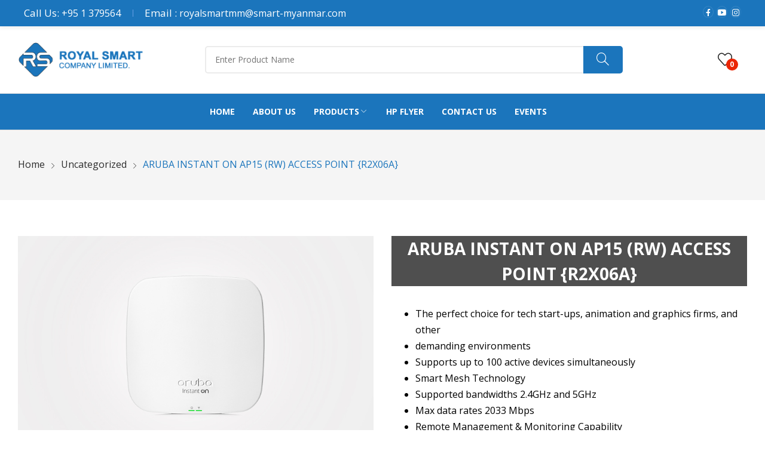

--- FILE ---
content_type: text/html; charset=UTF-8
request_url: https://royalsmartmm.com/product/aruba-instant-on-ap15-rw-access-point-r2x06a/
body_size: 16990
content:
<!doctype html><html lang="en-US"><head>	<meta charset="UTF-8">	<meta name="viewport" content="width=device-width, initial-scale=1">	<link rel="profile" href="https://gmpg.org/xfn/11">					<script>document.documentElement.className = document.documentElement.className + ' yes-js js_active js'</script>
			<title>ARUBA INSTANT ON AP15 (RW) ACCESS POINT {R2X06A} &#8211; Royal Smart</title>
<meta name='robots' content='max-image-preview:large' />
<link rel='dns-prefetch' href='//www.googletagmanager.com' />
<link rel='dns-prefetch' href='//fonts.googleapis.com' />
<link rel="alternate" type="application/rss+xml" title="Royal Smart &raquo; Feed" href="https://royalsmartmm.com/feed/" />
<link rel="alternate" type="application/rss+xml" title="Royal Smart &raquo; Comments Feed" href="https://royalsmartmm.com/comments/feed/" />
<link rel="alternate" title="oEmbed (JSON)" type="application/json+oembed" href="https://royalsmartmm.com/wp-json/oembed/1.0/embed?url=https%3A%2F%2Froyalsmartmm.com%2Fproduct%2Faruba-instant-on-ap15-rw-access-point-r2x06a%2F" />
<link rel="alternate" title="oEmbed (XML)" type="text/xml+oembed" href="https://royalsmartmm.com/wp-json/oembed/1.0/embed?url=https%3A%2F%2Froyalsmartmm.com%2Fproduct%2Faruba-instant-on-ap15-rw-access-point-r2x06a%2F&#038;format=xml" />
<style id='wp-img-auto-sizes-contain-inline-css'>
img:is([sizes=auto i],[sizes^="auto," i]){contain-intrinsic-size:3000px 1500px}
/*# sourceURL=wp-img-auto-sizes-contain-inline-css */
</style>
<link rel='stylesheet' id='wp-block-library-css' href='https://royalsmartmm.com/wp-includes/css/dist/block-library/style.min.css?ver=6.9' media='all' />
<link rel='stylesheet' id='wc-blocks-style-css' href='https://royalsmartmm.com/wp-content/plugins/woocommerce/assets/client/blocks/wc-blocks.css?ver=wc-9.3.3' media='all' />
<style id='global-styles-inline-css'>
:root{--wp--preset--aspect-ratio--square: 1;--wp--preset--aspect-ratio--4-3: 4/3;--wp--preset--aspect-ratio--3-4: 3/4;--wp--preset--aspect-ratio--3-2: 3/2;--wp--preset--aspect-ratio--2-3: 2/3;--wp--preset--aspect-ratio--16-9: 16/9;--wp--preset--aspect-ratio--9-16: 9/16;--wp--preset--color--black: #000000;--wp--preset--color--cyan-bluish-gray: #abb8c3;--wp--preset--color--white: #ffffff;--wp--preset--color--pale-pink: #f78da7;--wp--preset--color--vivid-red: #cf2e2e;--wp--preset--color--luminous-vivid-orange: #ff6900;--wp--preset--color--luminous-vivid-amber: #fcb900;--wp--preset--color--light-green-cyan: #7bdcb5;--wp--preset--color--vivid-green-cyan: #00d084;--wp--preset--color--pale-cyan-blue: #8ed1fc;--wp--preset--color--vivid-cyan-blue: #0693e3;--wp--preset--color--vivid-purple: #9b51e0;--wp--preset--gradient--vivid-cyan-blue-to-vivid-purple: linear-gradient(135deg,rgb(6,147,227) 0%,rgb(155,81,224) 100%);--wp--preset--gradient--light-green-cyan-to-vivid-green-cyan: linear-gradient(135deg,rgb(122,220,180) 0%,rgb(0,208,130) 100%);--wp--preset--gradient--luminous-vivid-amber-to-luminous-vivid-orange: linear-gradient(135deg,rgb(252,185,0) 0%,rgb(255,105,0) 100%);--wp--preset--gradient--luminous-vivid-orange-to-vivid-red: linear-gradient(135deg,rgb(255,105,0) 0%,rgb(207,46,46) 100%);--wp--preset--gradient--very-light-gray-to-cyan-bluish-gray: linear-gradient(135deg,rgb(238,238,238) 0%,rgb(169,184,195) 100%);--wp--preset--gradient--cool-to-warm-spectrum: linear-gradient(135deg,rgb(74,234,220) 0%,rgb(151,120,209) 20%,rgb(207,42,186) 40%,rgb(238,44,130) 60%,rgb(251,105,98) 80%,rgb(254,248,76) 100%);--wp--preset--gradient--blush-light-purple: linear-gradient(135deg,rgb(255,206,236) 0%,rgb(152,150,240) 100%);--wp--preset--gradient--blush-bordeaux: linear-gradient(135deg,rgb(254,205,165) 0%,rgb(254,45,45) 50%,rgb(107,0,62) 100%);--wp--preset--gradient--luminous-dusk: linear-gradient(135deg,rgb(255,203,112) 0%,rgb(199,81,192) 50%,rgb(65,88,208) 100%);--wp--preset--gradient--pale-ocean: linear-gradient(135deg,rgb(255,245,203) 0%,rgb(182,227,212) 50%,rgb(51,167,181) 100%);--wp--preset--gradient--electric-grass: linear-gradient(135deg,rgb(202,248,128) 0%,rgb(113,206,126) 100%);--wp--preset--gradient--midnight: linear-gradient(135deg,rgb(2,3,129) 0%,rgb(40,116,252) 100%);--wp--preset--font-size--small: 13px;--wp--preset--font-size--medium: 20px;--wp--preset--font-size--large: 36px;--wp--preset--font-size--x-large: 42px;--wp--preset--font-family--inter: "Inter", sans-serif;--wp--preset--font-family--cardo: Cardo;--wp--preset--spacing--20: 0.44rem;--wp--preset--spacing--30: 0.67rem;--wp--preset--spacing--40: 1rem;--wp--preset--spacing--50: 1.5rem;--wp--preset--spacing--60: 2.25rem;--wp--preset--spacing--70: 3.38rem;--wp--preset--spacing--80: 5.06rem;--wp--preset--shadow--natural: 6px 6px 9px rgba(0, 0, 0, 0.2);--wp--preset--shadow--deep: 12px 12px 50px rgba(0, 0, 0, 0.4);--wp--preset--shadow--sharp: 6px 6px 0px rgba(0, 0, 0, 0.2);--wp--preset--shadow--outlined: 6px 6px 0px -3px rgb(255, 255, 255), 6px 6px rgb(0, 0, 0);--wp--preset--shadow--crisp: 6px 6px 0px rgb(0, 0, 0);}:where(.is-layout-flex){gap: 0.5em;}:where(.is-layout-grid){gap: 0.5em;}body .is-layout-flex{display: flex;}.is-layout-flex{flex-wrap: wrap;align-items: center;}.is-layout-flex > :is(*, div){margin: 0;}body .is-layout-grid{display: grid;}.is-layout-grid > :is(*, div){margin: 0;}:where(.wp-block-columns.is-layout-flex){gap: 2em;}:where(.wp-block-columns.is-layout-grid){gap: 2em;}:where(.wp-block-post-template.is-layout-flex){gap: 1.25em;}:where(.wp-block-post-template.is-layout-grid){gap: 1.25em;}.has-black-color{color: var(--wp--preset--color--black) !important;}.has-cyan-bluish-gray-color{color: var(--wp--preset--color--cyan-bluish-gray) !important;}.has-white-color{color: var(--wp--preset--color--white) !important;}.has-pale-pink-color{color: var(--wp--preset--color--pale-pink) !important;}.has-vivid-red-color{color: var(--wp--preset--color--vivid-red) !important;}.has-luminous-vivid-orange-color{color: var(--wp--preset--color--luminous-vivid-orange) !important;}.has-luminous-vivid-amber-color{color: var(--wp--preset--color--luminous-vivid-amber) !important;}.has-light-green-cyan-color{color: var(--wp--preset--color--light-green-cyan) !important;}.has-vivid-green-cyan-color{color: var(--wp--preset--color--vivid-green-cyan) !important;}.has-pale-cyan-blue-color{color: var(--wp--preset--color--pale-cyan-blue) !important;}.has-vivid-cyan-blue-color{color: var(--wp--preset--color--vivid-cyan-blue) !important;}.has-vivid-purple-color{color: var(--wp--preset--color--vivid-purple) !important;}.has-black-background-color{background-color: var(--wp--preset--color--black) !important;}.has-cyan-bluish-gray-background-color{background-color: var(--wp--preset--color--cyan-bluish-gray) !important;}.has-white-background-color{background-color: var(--wp--preset--color--white) !important;}.has-pale-pink-background-color{background-color: var(--wp--preset--color--pale-pink) !important;}.has-vivid-red-background-color{background-color: var(--wp--preset--color--vivid-red) !important;}.has-luminous-vivid-orange-background-color{background-color: var(--wp--preset--color--luminous-vivid-orange) !important;}.has-luminous-vivid-amber-background-color{background-color: var(--wp--preset--color--luminous-vivid-amber) !important;}.has-light-green-cyan-background-color{background-color: var(--wp--preset--color--light-green-cyan) !important;}.has-vivid-green-cyan-background-color{background-color: var(--wp--preset--color--vivid-green-cyan) !important;}.has-pale-cyan-blue-background-color{background-color: var(--wp--preset--color--pale-cyan-blue) !important;}.has-vivid-cyan-blue-background-color{background-color: var(--wp--preset--color--vivid-cyan-blue) !important;}.has-vivid-purple-background-color{background-color: var(--wp--preset--color--vivid-purple) !important;}.has-black-border-color{border-color: var(--wp--preset--color--black) !important;}.has-cyan-bluish-gray-border-color{border-color: var(--wp--preset--color--cyan-bluish-gray) !important;}.has-white-border-color{border-color: var(--wp--preset--color--white) !important;}.has-pale-pink-border-color{border-color: var(--wp--preset--color--pale-pink) !important;}.has-vivid-red-border-color{border-color: var(--wp--preset--color--vivid-red) !important;}.has-luminous-vivid-orange-border-color{border-color: var(--wp--preset--color--luminous-vivid-orange) !important;}.has-luminous-vivid-amber-border-color{border-color: var(--wp--preset--color--luminous-vivid-amber) !important;}.has-light-green-cyan-border-color{border-color: var(--wp--preset--color--light-green-cyan) !important;}.has-vivid-green-cyan-border-color{border-color: var(--wp--preset--color--vivid-green-cyan) !important;}.has-pale-cyan-blue-border-color{border-color: var(--wp--preset--color--pale-cyan-blue) !important;}.has-vivid-cyan-blue-border-color{border-color: var(--wp--preset--color--vivid-cyan-blue) !important;}.has-vivid-purple-border-color{border-color: var(--wp--preset--color--vivid-purple) !important;}.has-vivid-cyan-blue-to-vivid-purple-gradient-background{background: var(--wp--preset--gradient--vivid-cyan-blue-to-vivid-purple) !important;}.has-light-green-cyan-to-vivid-green-cyan-gradient-background{background: var(--wp--preset--gradient--light-green-cyan-to-vivid-green-cyan) !important;}.has-luminous-vivid-amber-to-luminous-vivid-orange-gradient-background{background: var(--wp--preset--gradient--luminous-vivid-amber-to-luminous-vivid-orange) !important;}.has-luminous-vivid-orange-to-vivid-red-gradient-background{background: var(--wp--preset--gradient--luminous-vivid-orange-to-vivid-red) !important;}.has-very-light-gray-to-cyan-bluish-gray-gradient-background{background: var(--wp--preset--gradient--very-light-gray-to-cyan-bluish-gray) !important;}.has-cool-to-warm-spectrum-gradient-background{background: var(--wp--preset--gradient--cool-to-warm-spectrum) !important;}.has-blush-light-purple-gradient-background{background: var(--wp--preset--gradient--blush-light-purple) !important;}.has-blush-bordeaux-gradient-background{background: var(--wp--preset--gradient--blush-bordeaux) !important;}.has-luminous-dusk-gradient-background{background: var(--wp--preset--gradient--luminous-dusk) !important;}.has-pale-ocean-gradient-background{background: var(--wp--preset--gradient--pale-ocean) !important;}.has-electric-grass-gradient-background{background: var(--wp--preset--gradient--electric-grass) !important;}.has-midnight-gradient-background{background: var(--wp--preset--gradient--midnight) !important;}.has-small-font-size{font-size: var(--wp--preset--font-size--small) !important;}.has-medium-font-size{font-size: var(--wp--preset--font-size--medium) !important;}.has-large-font-size{font-size: var(--wp--preset--font-size--large) !important;}.has-x-large-font-size{font-size: var(--wp--preset--font-size--x-large) !important;}
/*# sourceURL=global-styles-inline-css */
</style>

<style id='classic-theme-styles-inline-css'>
/*! This file is auto-generated */
.wp-block-button__link{color:#fff;background-color:#32373c;border-radius:9999px;box-shadow:none;text-decoration:none;padding:calc(.667em + 2px) calc(1.333em + 2px);font-size:1.125em}.wp-block-file__button{background:#32373c;color:#fff;text-decoration:none}
/*# sourceURL=/wp-includes/css/classic-themes.min.css */
</style>
<link rel='stylesheet' id='photoswipe-css' href='https://royalsmartmm.com/wp-content/plugins/woocommerce/assets/css/photoswipe/photoswipe.min.css?ver=9.3.3' media='all' />
<link rel='stylesheet' id='photoswipe-default-skin-css' href='https://royalsmartmm.com/wp-content/plugins/woocommerce/assets/css/photoswipe/default-skin/default-skin.min.css?ver=9.3.3' media='all' />
<link rel='stylesheet' id='woocommerce-layout-css' href='https://royalsmartmm.com/wp-content/plugins/woocommerce/assets/css/woocommerce-layout.css?ver=9.3.3' media='all' />
<link rel='stylesheet' id='woocommerce-smallscreen-css' href='https://royalsmartmm.com/wp-content/plugins/woocommerce/assets/css/woocommerce-smallscreen.css?ver=9.3.3' media='only screen and (max-width: 768px)' />
<link rel='stylesheet' id='woocommerce-general-css' href='https://royalsmartmm.com/wp-content/plugins/woocommerce/assets/css/woocommerce.css?ver=9.3.3' media='all' />
<style id='woocommerce-inline-inline-css'>
.woocommerce form .form-row .required { visibility: visible; }
/*# sourceURL=woocommerce-inline-inline-css */
</style>
<link rel='stylesheet' id='jquery-selectBox-css' href='https://royalsmartmm.com/wp-content/plugins/yith-woocommerce-wishlist/assets/css/jquery.selectBox.css?ver=1.2.0' media='all' />
<link rel='stylesheet' id='woocommerce_prettyPhoto_css-css' href='//royalsmartmm.com/wp-content/plugins/woocommerce/assets/css/prettyPhoto.css?ver=3.1.6' media='all' />
<link rel='stylesheet' id='yith-wcwl-main-css' href='https://royalsmartmm.com/wp-content/plugins/yith-woocommerce-wishlist/assets/css/style.css?ver=4.7.0' media='all' />
<style id='yith-wcwl-main-inline-css'>
 :root { --rounded-corners-radius: 16px; --add-to-cart-rounded-corners-radius: 16px; --color-headers-background: #F4F4F4; --feedback-duration: 3s } 
 :root { --rounded-corners-radius: 16px; --add-to-cart-rounded-corners-radius: 16px; --color-headers-background: #F4F4F4; --feedback-duration: 3s } 
/*# sourceURL=yith-wcwl-main-inline-css */
</style>
<link rel='stylesheet' id='rozer-style-css' href='https://royalsmartmm.com/wp-content/themes/rozer/style.css?ver=6.9' media='all' />
<link rel='stylesheet' id='rozer-child-style-css' href='https://royalsmartmm.com/wp-content/themes/rozer-child/style.css?ver=1.0.2' media='all' />
<link rel='stylesheet' id='bootstrap-css' href='https://royalsmartmm.com/wp-content/themes/rozer/assets/css/bootstrap-rt.css?ver=4.0.0' media='all' />
<link rel='stylesheet' id='slick-css' href='https://royalsmartmm.com/wp-content/themes/rozer/assets/css/slick.css?ver=1.5.9' media='all' />
<link rel='stylesheet' id='mgf-css' href='https://royalsmartmm.com/wp-content/themes/rozer/assets/css/magnific-popup.css?ver=1.1.0' media='all' />
<link rel='stylesheet' id='rozer-theme-css' href='https://royalsmartmm.com/wp-content/themes/rozer/assets/css/theme.css?ver=1.0.0' media='all' />
<link rel='stylesheet' id='rt-icons-css' href='https://royalsmartmm.com/wp-content/themes/rozer/assets/css/roadthemes-icon.css?ver=1.0.0' media='all' />
<link rel='stylesheet' id='jquery-fixedheadertable-style-css' href='https://royalsmartmm.com/wp-content/plugins/yith-woocommerce-compare/assets/css/jquery.dataTables.css?ver=1.10.18' media='all' />
<link rel='stylesheet' id='yith_woocompare_page-css' href='https://royalsmartmm.com/wp-content/themes/rozer/woocommerce/compare.css?ver=3.2.0' media='all' />
<link rel='stylesheet' id='yith-woocompare-widget-css' href='https://royalsmartmm.com/wp-content/plugins/yith-woocommerce-compare/assets/css/widget.css?ver=3.2.0' media='all' />
<link rel='stylesheet' id='tablepress-default-css' href='https://royalsmartmm.com/wp-content/plugins/tablepress/css/build/default.css?ver=3.1.3' media='all' />
<link rel='stylesheet' id='rozer-googlefonts-css' href='//fonts.googleapis.com/css?family=Open+Sans%3A300%2C400%2C500%2C600%2C700&#038;display=swap&#038;ver=1.0' media='all' />
<script type="text/template" id="tmpl-variation-template">	<div class="woocommerce-variation-description">{{{ data.variation.variation_description }}}</div>	<div class="woocommerce-variation-price">{{{ data.variation.price_html }}}</div>	<div class="woocommerce-variation-availability">{{{ data.variation.availability_html }}}</div></script><script type="text/template" id="tmpl-unavailable-variation-template">	<p>Sorry, this product is unavailable. Please choose a different combination.</p></script><!--n2css--><!--n2js--><script src="https://royalsmartmm.com/wp-includes/js/jquery/jquery.min.js?ver=3.7.1" id="jquery-core-js"></script>
<script src="https://royalsmartmm.com/wp-includes/js/jquery/jquery-migrate.min.js?ver=3.4.1" id="jquery-migrate-js"></script>
<script src="https://royalsmartmm.com/wp-content/plugins/woocommerce/assets/js/jquery-blockui/jquery.blockUI.min.js?ver=2.7.0-wc.9.3.3" id="jquery-blockui-js" data-wp-strategy="defer"></script>
<script id="wc-add-to-cart-js-extra">
var wc_add_to_cart_params = {"ajax_url":"/wp-admin/admin-ajax.php","wc_ajax_url":"/?wc-ajax=%%endpoint%%","i18n_view_cart":"View cart","cart_url":"https://royalsmartmm.com/cart/","is_cart":"","cart_redirect_after_add":"no"};
//# sourceURL=wc-add-to-cart-js-extra
</script>
<script src="https://royalsmartmm.com/wp-content/plugins/woocommerce/assets/js/frontend/add-to-cart.min.js?ver=9.3.3" id="wc-add-to-cart-js" defer data-wp-strategy="defer"></script>
<script src="https://royalsmartmm.com/wp-content/plugins/woocommerce/assets/js/photoswipe/photoswipe.min.js?ver=4.1.1-wc.9.3.3" id="photoswipe-js" defer data-wp-strategy="defer"></script>
<script src="https://royalsmartmm.com/wp-content/plugins/woocommerce/assets/js/photoswipe/photoswipe-ui-default.min.js?ver=4.1.1-wc.9.3.3" id="photoswipe-ui-default-js" defer data-wp-strategy="defer"></script>
<script id="wc-single-product-js-extra">
var wc_single_product_params = {"i18n_required_rating_text":"Please select a rating","review_rating_required":"yes","flexslider":{"rtl":false,"animation":"slide","smoothHeight":true,"directionNav":false,"controlNav":"thumbnails","slideshow":false,"animationSpeed":500,"animationLoop":false,"allowOneSlide":false},"zoom_enabled":"","zoom_options":[],"photoswipe_enabled":"1","photoswipe_options":{"shareEl":false,"closeOnScroll":false,"history":false,"hideAnimationDuration":0,"showAnimationDuration":0},"flexslider_enabled":""};
//# sourceURL=wc-single-product-js-extra
</script>
<script src="https://royalsmartmm.com/wp-content/plugins/woocommerce/assets/js/frontend/single-product.min.js?ver=9.3.3" id="wc-single-product-js" defer data-wp-strategy="defer"></script>
<script src="https://royalsmartmm.com/wp-content/plugins/woocommerce/assets/js/js-cookie/js.cookie.min.js?ver=2.1.4-wc.9.3.3" id="js-cookie-js" data-wp-strategy="defer"></script>

<!-- Google tag (gtag.js) snippet added by Site Kit -->
<!-- Google Analytics snippet added by Site Kit -->
<script src="https://www.googletagmanager.com/gtag/js?id=GT-KT4ZW8Q" id="google_gtagjs-js" async></script>
<script id="google_gtagjs-js-after">
window.dataLayer = window.dataLayer || [];function gtag(){dataLayer.push(arguments);}
gtag("set","linker",{"domains":["royalsmartmm.com"]});
gtag("js", new Date());
gtag("set", "developer_id.dZTNiMT", true);
gtag("config", "GT-KT4ZW8Q");
 window._googlesitekit = window._googlesitekit || {}; window._googlesitekit.throttledEvents = []; window._googlesitekit.gtagEvent = (name, data) => { var key = JSON.stringify( { name, data } ); if ( !! window._googlesitekit.throttledEvents[ key ] ) { return; } window._googlesitekit.throttledEvents[ key ] = true; setTimeout( () => { delete window._googlesitekit.throttledEvents[ key ]; }, 5 ); gtag( "event", name, { ...data, event_source: "site-kit" } ); }; 
//# sourceURL=google_gtagjs-js-after
</script>
<script src="https://royalsmartmm.com/wp-content/plugins/woocommerce/assets/js/zoom/jquery.zoom.min.js?ver=1.7.21-wc.9.3.3" id="zoom-js" defer data-wp-strategy="defer"></script>
<script src="https://royalsmartmm.com/wp-includes/js/underscore.min.js?ver=1.13.7" id="underscore-js"></script>
<script id="wp-util-js-extra">
var _wpUtilSettings = {"ajax":{"url":"/wp-admin/admin-ajax.php"}};
//# sourceURL=wp-util-js-extra
</script>
<script src="https://royalsmartmm.com/wp-includes/js/wp-util.min.js?ver=6.9" id="wp-util-js"></script>
<script id="wc-add-to-cart-variation-js-extra">
var wc_add_to_cart_variation_params = {"wc_ajax_url":"/?wc-ajax=%%endpoint%%","i18n_no_matching_variations_text":"Sorry, no products matched your selection. Please choose a different combination.","i18n_make_a_selection_text":"Please select some product options before adding this product to your cart.","i18n_unavailable_text":"Sorry, this product is unavailable. Please choose a different combination."};
//# sourceURL=wc-add-to-cart-variation-js-extra
</script>
<script src="https://royalsmartmm.com/wp-content/plugins/woocommerce/assets/js/frontend/add-to-cart-variation.min.js?ver=9.3.3" id="wc-add-to-cart-variation-js" defer data-wp-strategy="defer"></script>
<link rel="https://api.w.org/" href="https://royalsmartmm.com/wp-json/" /><link rel="alternate" title="JSON" type="application/json" href="https://royalsmartmm.com/wp-json/wp/v2/product/3592" /><link rel="EditURI" type="application/rsd+xml" title="RSD" href="https://royalsmartmm.com/xmlrpc.php?rsd" />
<meta name="generator" content="WordPress 6.9" />
<meta name="generator" content="WooCommerce 9.3.3" />
<link rel="canonical" href="https://royalsmartmm.com/product/aruba-instant-on-ap15-rw-access-point-r2x06a/" />
<link rel='shortlink' href='https://royalsmartmm.com/?p=3592' />
<meta name="cdp-version" content="1.5.0" /><meta name="generator" content="Site Kit by Google 1.158.0" /><style id="rt-customizer-inline-styles">.custom-logo-link,.custom-logo-mobile {max-width:112px;}:root{--textcolor:#000000;--mainfont:}body{font-family:;font-size :1.6rem;line-height :;color :#000000;font-weight:400;;}:root{--headingcolor:#1d1d1d;--headingfont:Open Sans;}h1,h2,h3,h4,h5,h6{font-family:Open Sans;line-height :1.5;color :#1d1d1d;font-weight:700;;text-transform:none;}.testimonial{font-family:Open Sans;font-size :1.4rem;line-height :1.5;color :#1d1d1d;font-weight:700;;text-transform:none;}:root{--primarycolor:#1b75bc;--linkcolor:#2c2c2c;}@media(min-width:1200px){.container{max-width:1470px;}}@media(min-width:1200px){body.boxed{max-width:1600px;margin-left:auto;margin-right:auto;}}.main-header-content{padding:27px 0;}.promo-block{background:#f1f1f1 ;height:40px ; color:#444444 ; }.topbar-header{background-color:#1b75bc ;font-size:17px;}:root{--menubackground:#1b75bc;--menucolor:#ffffff;--menu_active_color:#ebebeb;}.menu-background{background-color:#1b75bc;}#_desktop_menu_ .primary-menu-wrapper ul.primary-menu > li{padding:0 15px;}#_desktop_menu_ .primary-menu-wrapper ul.primary-menu > li > a{font-size:14px;color:#ffffff;background-color:rgba(255,255,255,0);}#_desktop_menu_ .primary-menu-wrapper ul.primary-menu > li.current-menu-item > a,#_desktop_menu_ .primary-menu-wrapper ul.primary-menu > li:hover > a{color:#ebebeb;background-color:rgba(255,255,255,0);}.vertical-menu-wrapper .vmenu-title{background:#146cda;color:#ffffff;width:270px;}.vertical-menu-wrapper .vmenu-title span{font-size:14px;}#_desktop_vmenu_ .vermenu-wrapper ul.vertical-menu{width:270px;}.sale-label{background:#dd3333;}.label-d-trapezium:after{border-left-color:#dd3333;border-bottom-color:#dd3333;}.color-swatches span.swatch{width:20px;height:20px;}.single-post .title-background{padding:30px 0;}.footer-bottom{ background:#1b75bc;}.header-wrapper{background-color:#ffffff;}:root{--headerbackground:#ffffff;}.site-footer{background-color:#1b75bc;}</style>	<noscript><style>.woocommerce-product-gallery{ opacity: 1 !important; }</style></noscript>
	<meta name="generator" content="Elementor 3.13.4; features: e_dom_optimization, e_optimized_assets_loading, e_optimized_css_loading, a11y_improvements, additional_custom_breakpoints; settings: css_print_method-external, google_font-enabled, font_display-swap">
<style>.recentcomments a{display:inline !important;padding:0 !important;margin:0 !important;}</style><style class='wp-fonts-local'>
@font-face{font-family:Inter;font-style:normal;font-weight:300 900;font-display:fallback;src:url('https://royalsmartmm.com/wp-content/plugins/woocommerce/assets/fonts/Inter-VariableFont_slnt,wght.woff2') format('woff2');font-stretch:normal;}
@font-face{font-family:Cardo;font-style:normal;font-weight:400;font-display:fallback;src:url('https://royalsmartmm.com/wp-content/plugins/woocommerce/assets/fonts/cardo_normal_400.woff2') format('woff2');}
</style>
<link rel="icon" href="https://royalsmartmm.com/wp-content/uploads/2023/08/cropped-cropped-cropped-rs-website-logo-3-32x32.png" sizes="32x32" />
<link rel="icon" href="https://royalsmartmm.com/wp-content/uploads/2023/08/cropped-cropped-cropped-rs-website-logo-3-192x192.png" sizes="192x192" />
<link rel="apple-touch-icon" href="https://royalsmartmm.com/wp-content/uploads/2023/08/cropped-cropped-cropped-rs-website-logo-3-180x180.png" />
<meta name="msapplication-TileImage" content="https://royalsmartmm.com/wp-content/uploads/2023/08/cropped-cropped-cropped-rs-website-logo-3-270x270.png" />
		<style id="wp-custom-css">
			#_desktop_cart_, #woocommerce_rating_filter-1, #woocommerce_product_tag_cloud-1, .widget-area-side #block-5, .widget-area-side #block-6, .product-rating, .product-cart, .add-to-compare, .button.btn-quickview, .product_meta, .woocommerce-product-rating, .stock.in-stock, .woocommerce div.product form.cart, .summary a.compare, .comments-area, .tabs.wc-tabs .reviews_tab{
	display: none!important;
}
#yith-woocompare-preview-bar{
	display: none!important;
}
.woocommerce div.product .woocommerce-tabs .panel p{
	text-align: center!important;
}
.woocommerce div.product .woocommerce-tabs .panel p iframe{
	width: 850px!important;
	height: 522px!important;
}
.woocommerce div.product .woocommerce-tabs .panel{
	border: 0px!important;
}
.summary .woocommerce-product-details__short-description{
	margin-top: 20px!important;
}
.post-thumbnail{
	text-align: center!important;
}
.archive-posts{
	margin-top: 70px!important;
}
.has_hover_image{
	margin-bottom: 28px!important;
	}
.topbar-header{
	padding: 10px!important;
}
.tb_phone, .tb_email{
	font-size: 14px!important;
	color: #fff!important;
}
.topbar-header a:hover{
	color: #ebebeb!important;
}
.price{
	color:#eb2606!important
}
.elementor-element-4b8d56a .title-container, .elementor-element-c518e40 .title-container, .elementor-element-706426e .title-container, .elementor-element-c708a75 .title-container{
	border: 0px!important;
}
.primary-menu-wrapper ul.primary-menu>li>a .menu_title{
	text-transform: uppercase!important;
}
.site-footer .footer-main{
	display: none!important;
}
.custom-logo-link{
	max-width: 210px!important;
}
.site-footer{
	margin-top: 0px!important;
}
.tb_phone, .tb_email{
	font-size: 16px!important;
}
@media screen and (max-width:768px){
	.tb_phone, .tb_email{
		color: #000!important;
	}
}
















		</style>
		<style id="kirki-inline-styles"></style><link rel='stylesheet' id='itsec-recaptcha-opt-in-css' href='https://royalsmartmm.com/wp-content/plugins/ithemes-security-pro/pro/recaptcha/css/itsec-recaptcha.css?ver=4' media='all' />
</head><body class="wp-singular product-template-default single single-product postid-3592 wp-custom-logo wp-theme-rozer wp-child-theme-rozer-child theme-rozer woocommerce woocommerce-page woocommerce-no-js page-template-default elementor-default elementor-kit-7"><div id="page" class="site">		<!-- HEADER -->	<header id="header">		<div class="header-wrapper">			<div class="desktop-header header1 d-none d-lg-block">			    <div class="topbar-header text-light">
        <div class="container">
            <div class="row">
										<div class="col topbar-left-position">
							<div id="_desktop_header_html1_"><div class="header-html1">Call Us: <a href="tel:+95 1 379564" class="tb_phone">+95 1 379564</a></div></div><div id="_desktop_header_html2_"><div class="header-html2">Email : <a href="/cdn-cgi/l/email-protection#3d4f52445c514e505c4f4950507d4e505c4f491050445c53505c4f135e5250" class="tb_email"><span class="__cf_email__" data-cfemail="52203d2b333e213f3320263f3f12213f3320267f3f2b333c3f33207c313d3f">[email&#160;protected]</span></a></div></div>						</div>
																	<div class="col topbar-right-position">
								<ul class="social-list">							<li>					<a href="https://www.facebook.com/hpmyanmar" class="facebook">facebook</a>				</li>							<li>					<a href="https://www.youtube.com/@shwelaminnagargroupofcompa6683" class="youtube">youtube</a>				</li>							<li>					<a href="https://www.instagram.com/royalsmartmyanmar/" class="instagram">instagram</a>				</li>					</ul>						</div>
				            </div>
        </div>
    </div>
    	<div class="main-header text-dark">		<div class="container">			<div class="main-header-content">				<div class="row">					<div class="col col-3 col-logo">						<div id="_desktop_logo_">							<a href="https://royalsmartmm.com/" class="custom-logo-link" rel="home"><img width="929" height="256" src="https://royalsmartmm.com/wp-content/uploads/2023/10/cropped-rs_horizontal_logo.png" class="custom-logo" alt="Royal Smart" decoding="async" srcset="https://royalsmartmm.com/wp-content/uploads/2023/10/cropped-rs_horizontal_logo.png 929w, https://royalsmartmm.com/wp-content/uploads/2023/10/cropped-rs_horizontal_logo-300x83.png 300w, https://royalsmartmm.com/wp-content/uploads/2023/10/cropped-rs_horizontal_logo-768x212.png 768w, https://royalsmartmm.com/wp-content/uploads/2023/10/cropped-rs_horizontal_logo-150x41.png 150w, https://royalsmartmm.com/wp-content/uploads/2023/10/cropped-rs_horizontal_logo-600x165.png 600w" sizes="(max-width: 929px) 100vw, 929px" /></a>						</div>					</div>					<div class="col col-7 col-search text-center">							
    <div id="search_block" class="header-block search-block search-simple">	
        <div class="search-wrapper" id="_desktop_search_block_">	
			<a href="#" class="side-close-icon" title="Close"><i class="icon-rt-close-outline"></i></a>
            <div class="search-box">
	<form method="get" class="search-form searchbox" action="https://royalsmartmm.com/" role="search">
		<div class="input-wrapper">
										<input type="hidden" name="post_type" value="product" />
						<input type="text" name="s" class="ajax_search search-field rozer_ajax_search" placeholder="Enter Product Name" autocomplete="off" />
			<span class="clear_search"><i class="icon-rt-close-outline"></i></span>
			<button type="submit" class="search-submit"><i class="icon-rt-magnifier" aria-hidden="true"></i></button>
		</div>
	</form>
	<div class="search_content">
				<div class="search_result d-none"></div>
	</div>
</div>	
        </div>	
    </div> 	
					</div>					<div class="col col-2 col-header-icon text-right">						<div id="_desktop_wishlist_">							<a href="https://royalsmartmm.com/wishlist/" class="wishlist-link icon-element">	
                <span class="box-icons">
					<i class="icon-rt-heart"></i>		
					<span class="wishlist-count">0</span>
				</span>
				<span class="wishlist-text">Wishlist</span>	
            </a>						</div>															<div id="_desktop_cart_">
	        <div class="header-block cart-block cart-none">
            	        <div class="header-cart  minicart-none">
	            <a href="https://royalsmartmm.com/cart/" class="dropdown-toggle cart-contents">
	                <i class="icon-rt-bag" aria-hidden="true"></i>
	                <span class="cart-count">0</span>
	            </a>
	            					        </div> 
        </div>
    	</div>
												</div>				</div>			</div>		</div>					<div class="top-menu menu-background has-sticky">				<div class="container">					<div class="row">						<div class="col col-hoz ">							<div class="main-menu">								<div id="_desktop_menu_">											
				
				<div class="primary-menu-wrapper menu-wrapper"><ul class="rozer-menu primary-menu menu-align-center"><li  class="menu-item menu-item-type-post_type menu-item-object-page menu-item-home flyout-menu menu-item-lv0"><a  href="https://royalsmartmm.com/" class="menu-item-link " ><span class="menu_title">Home</span></a></li><li  class="menu-item menu-item-type-post_type menu-item-object-page flyout-menu menu-item-lv0"><a  href="https://royalsmartmm.com/about-us/" class="menu-item-link " ><span class="menu_title">About Us</span></a></li><li  class="menu-item menu-item-type-custom menu-item-object-custom menu-item-has-children flyout-menu menu-item-lv0"><a  href="#" class="menu-item-link " ><span class="menu_title">Products</span><i class="icon-rt-arrow-right mm-has-children"></i><span class="navbar-toggler collapsed"><i class="icon-rt-arrow-down" aria-hidden="true"></i></span></a><div class="dropdown-menu flyout-submenu"><div class="mega-dropdown-inner"><ul class="sub-menu" ><li  class="menu-item menu-item-type-custom menu-item-object-custom menu-item-has-children menu-item-lv1"><a  href="https://royalsmartmm.com/product-category/hp-brand/" class="menu-item-link " ><span class="menu_title">HP Brand</span><i class="icon-rt-arrow-right mm-has-children"></i><span class="navbar-toggler collapsed"><i class="icon-rt-arrow-down" aria-hidden="true"></i></span></a><ul class="sub-menu"><li  class="menu-item menu-item-type-custom menu-item-object-custom menu-item-has-children menu-item-lv2"><a  href="https://royalsmartmm.com/product-category/hp-brand/laptop/" class="menu-item-link " ><span class="menu_title">Laptop</span><i class="icon-rt-arrow-right mm-has-children"></i><span class="navbar-toggler collapsed"><i class="icon-rt-arrow-down" aria-hidden="true"></i></span></a><ul class="sub-menu"><li  class="menu-item menu-item-type-custom menu-item-object-custom menu-item-lv3"><a  href="https://royalsmartmm.com/product-category/hp-brand/laptop/hp-pavilion" class="menu-item-link " ><span class="menu_title">HP Pavilion</span></a></li><li  class="menu-item menu-item-type-custom menu-item-object-custom menu-item-lv3"><a  href="https://royalsmartmm.com/product-category/hp-brand/laptop/hp-pavilion-x360" class="menu-item-link " ><span class="menu_title">HP PAVILION X360</span></a></li><li  class="menu-item menu-item-type-custom menu-item-object-custom menu-item-lv3"><a  href="https://royalsmartmm.com/product-category/hp-brand/laptop/hp-14-15" class="menu-item-link " ><span class="menu_title">HP 14/15</span></a></li><li  class="menu-item menu-item-type-custom menu-item-object-custom menu-item-lv3"><a  href="https://royalsmartmm.com/product-category/hp-brand/laptop/hp-envy" class="menu-item-link " ><span class="menu_title">HP Envy</span></a></li></ul></li><li  class="menu-item menu-item-type-custom menu-item-object-custom menu-item-lv2"><a  href="https://royalsmartmm.com/product-category/hp-brand/laptop/hp-all-in-one" class="menu-item-link " ><span class="menu_title">All In One</span></a></li><li  class="menu-item menu-item-type-custom menu-item-object-custom menu-item-lv2"><a  href="https://royalsmartmm.com/product-category/hp-brand/monitor/" class="menu-item-link " ><span class="menu_title">Monitor</span></a></li><li  class="menu-item menu-item-type-custom menu-item-object-custom menu-item-lv2"><a  href="https://royalsmartmm.com/product-category/hp-brand/printer" class="menu-item-link " ><span class="menu_title">Printer</span></a></li></ul></li><li  class="menu-item menu-item-type-custom menu-item-object-custom menu-item-has-children menu-item-lv1"><a  href="https://royalsmartmm.com/product-category/msi" class="menu-item-link " ><span class="menu_title">MSI</span><i class="icon-rt-arrow-right mm-has-children"></i><span class="navbar-toggler collapsed"><i class="icon-rt-arrow-down" aria-hidden="true"></i></span></a><ul class="sub-menu"><li  class="menu-item menu-item-type-custom menu-item-object-custom menu-item-lv2"><a  href="https://royalsmartmm.com/product-category/msi/all-in-one" class="menu-item-link " ><span class="menu_title">All In One</span></a></li><li  class="menu-item menu-item-type-custom menu-item-object-custom menu-item-lv2"><a  href="https://royalsmartmm.com/product-category/msi/msi-gaming-notebook" class="menu-item-link " ><span class="menu_title">MSI Gaming Notebook</span></a></li><li  class="menu-item menu-item-type-custom menu-item-object-custom menu-item-lv2"><a  href="https://royalsmartmm.com/product-category/msi/msi-gaming-monitor" class="menu-item-link " ><span class="menu_title">MSI Gaming Monitor</span></a></li><li  class="menu-item menu-item-type-custom menu-item-object-custom menu-item-lv2"><a  href="https://royalsmartmm.com/product-category/msi/msi-gaming-device" class="menu-item-link " ><span class="menu_title">MSI Gaming Device</span></a></li></ul></li></ul></div></div></li><li  class="menu-item menu-item-type-post_type menu-item-object-page flyout-menu menu-item-lv0"><a  href="https://royalsmartmm.com/hp-flyer/" class="menu-item-link " ><span class="menu_title">HP Flyer</span></a></li><li  class="menu-item menu-item-type-post_type menu-item-object-page flyout-menu menu-item-lv0"><a  href="https://royalsmartmm.com/contact-us/" class="menu-item-link " ><span class="menu_title">Contact us</span></a></li><li  class="menu-item menu-item-type-taxonomy menu-item-object-category flyout-menu menu-item-lv0"><a  href="https://royalsmartmm.com/category/events/" class="menu-item-link " ><span class="menu_title">Events</span></a></li></ul></div>	
											</div>							</div>						</div>					</div>				</div>			</div>			</div></div><div class="mobile-header m-header-1 d-block d-lg-none">
	<div class="container">
		<div class="row">
			<div class="col col-3 col-header-mobile">
				<div class="menu-mobile">
					<a class="m-menu-btn"><i class="icon-rt-bars-solid"></i></a>
					<div id="menu-side" class="m-menu-side">
						<a class="side-close-icon"><i class="icon-rt-close-outline"></i></a>
						<div class="inner">
							<div class="box-language-mobile">
								<div id="_mobile_language_switcher_"></div>
								<div id="_mobile_currency_switcher_"></div>
							</div>
							<div id="_mobile_header_html1_" class="mobile-html"></div>
							<div id="_mobile_header_html2_" class="mobile-html"></div>
															<div id="hozmenu">
									<div id="_mobile_menu_" class="mobile-menu"></div>
									<div id="_mobile_topbar_menu_" class="mobile-topbar-menu"></div>
								</div>
													</div>
					</div>
				</div>
				<div  class="header-block search-block-mobile search-sidebar">
			        <button><i class="icon-rt-magnifier" aria-hidden="true"></i></button>
			        <div class="search-wrapper" id="_mobile_search_block_">
			        </div>
			    </div>
			</div>
			<div class="col col-6 col-logo-mobile center col-header-mobile">
				<div id="_mobile_logo_"></div>			</div>
			<div class="col col-3 col-header-mobile right">
				<div id="_mobile_header_account_"></div>
					    	<div id="_mobile_cart_"></div>
    			</div>
		</div>
	</div>
</div><div class="mobile-bottom-toolbar">	<div class="mobile-bottom-toolbar__inner">					</div></div>		</div>	</header><!--END MAIN HEADER-->		<main id="main" class="site-main">	<div class="breadcrumb"><div class="container"><ul itemscope itemtype="http://schema.org/BreadcrumbList"><li itemprop="itemListElement" itemscope itemtype="http://schema.org/ListItem"><a itemprop="item" href="https://royalsmartmm.com"><span itemprop="name">Home</span></a><meta itemprop="position" content="1"></li><li itemprop="itemListElement" itemscope itemtype="http://schema.org/ListItem"><a itemprop="item" href="https://royalsmartmm.com/product-category/uncategorized/"><span itemprop="name">Uncategorized</span></a><meta itemprop="position" content="2"></li><li><span>ARUBA INSTANT ON AP15 (RW) ACCESS POINT {R2X06A}</span></li></ul></div></div>	<div id="content">								<div class="woocommerce-notices-wrapper"></div><div id="product-3592" class="product-layout-simple product type-product post-3592 status-publish first instock product_cat-uncategorized has-post-thumbnail shipping-taxable product-type-simple">	<div class="container">	<div class="row">		<div class="col-md-6">			<div class="woocommerce-product-gallery woocommerce-product-gallery--with-images woocommerce-product-gallery--columns-4 images layout-thumnail-bottom" data-columns="4" style="opacity: 0; transition: opacity .25s ease-in-out;">	<figure class="product-gallery__wrapper">		<div class="image-wrapper">			<div class="product-labels">							</div>			<div class="product-images slider-layout has-thumbnails image-zoom column-desktop-1 column-tablet-1 column-mobile-1" data-video-position="last" data-slick = '{	&quot;slidesToShow&quot;: 1, 	&quot;slidesToScroll&quot;: 1,	&quot;arrows&quot;: true, 	&quot;fade&quot;: false, 	&quot;infinite&quot;: false,	&quot;useTransform&quot;: true, 	&quot;speed&quot;: 400}'>				<div data-thumb="https://royalsmartmm.com/wp-content/uploads/2023/10/ap1501-100x100.jpg" data-thumb-alt="" class="product-image-item " data-index= "0"><a href="https://royalsmartmm.com/wp-content/uploads/2023/10/ap1501.jpg"><img width="600" height="375" src="data:image/svg+xml,%20%3Csvg%20viewBox%3D%220%200%20800%20500%22%20xmlns%3D%22http%3A%2F%2Fwww.w3.org%2F2000%2Fsvg%22%3E%3C%2Fsvg%3E" class=" lazyload wp-post-image" alt="" title="ap1501" data-caption="" data-src="https://royalsmartmm.com/wp-content/uploads/2023/10/ap1501.jpg" data-large_image="https://royalsmartmm.com/wp-content/uploads/2023/10/ap1501.jpg" data-large_image_width="800" data-large_image_height="500" decoding="async" srcset="" data-srcset="https://royalsmartmm.com/wp-content/uploads/2023/10/ap1501-600x375.jpg 600w, https://royalsmartmm.com/wp-content/uploads/2023/10/ap1501-300x188.jpg 300w, https://royalsmartmm.com/wp-content/uploads/2023/10/ap1501-768x480.jpg 768w, https://royalsmartmm.com/wp-content/uploads/2023/10/ap1501-150x94.jpg 150w, https://royalsmartmm.com/wp-content/uploads/2023/10/ap1501.jpg 800w" sizes="(max-width: 600px) 100vw, 600px" /></a></div>			</div>			<div class="product-image-buttons">									</div>		</div>		<div class="product-thumbnails column-desktop-6 column-tablet-6 column-mobile-4" data-slick = '{	&quot;slidesToShow&quot;: 6, 	&quot;slidesToScroll&quot;: 1,	&quot;arrows&quot;: true, 	&quot;infinite&quot;: false, 	&quot;focusOnSelect&quot;: false,	&quot;responsive&quot;: 		[{&quot;breakpoint&quot;:767,&quot;settings&quot;:{&quot;slidesToShow&quot;: 4}}]}'>			<div class="product-thumbnail-item"><img src="[data-uri]" data-src="https://royalsmartmm.com/wp-content/uploads/2023/10/ap1501-100x100.jpg" alt="" width="100" height="100"  class=" lazyload attachment-woocommerce_thumbnail" /></div>		</div>	</figure></div>		</div>		<div class="col-md-6">			<div class="summary entry-summary">				<h1 class="product_title entry-title">ARUBA INSTANT ON AP15 (RW) ACCESS POINT {R2X06A}</h1><p class="price"></p>
<div class="woocommerce-product-details__short-description">
	<ul>
<li>The perfect choice for tech start-ups, animation and graphics firms, and other</li>
<li>demanding environments</li>
<li>Supports up to 100 active devices simultaneously</li>
<li>Smart Mesh Technology</li>
<li>Supported bandwidths 2.4GHz and 5GHz</li>
<li>Max data rates 2033 Mbps</li>
<li>Remote Management &amp; Monitoring Capability</li>
<li>Mobile App &amp; Cloud Portal</li>
<li>AP15 has a built-in security gateway and firewall to keep business and guest traffic separate</li>
</ul>
</div>

<div
	class="yith-wcwl-add-to-wishlist add-to-wishlist-3592 yith-wcwl-add-to-wishlist--link-style yith-wcwl-add-to-wishlist--single wishlist-fragment on-first-load"
	data-fragment-ref="3592"
	data-fragment-options="{&quot;base_url&quot;:&quot;&quot;,&quot;product_id&quot;:3592,&quot;parent_product_id&quot;:0,&quot;product_type&quot;:&quot;simple&quot;,&quot;is_single&quot;:true,&quot;in_default_wishlist&quot;:false,&quot;show_view&quot;:true,&quot;browse_wishlist_text&quot;:&quot;Browse wishlist&quot;,&quot;already_in_wishslist_text&quot;:&quot;The product is already in your wishlist!&quot;,&quot;product_added_text&quot;:&quot;Product added!&quot;,&quot;available_multi_wishlist&quot;:false,&quot;disable_wishlist&quot;:false,&quot;show_count&quot;:false,&quot;ajax_loading&quot;:false,&quot;loop_position&quot;:&quot;after_add_to_cart&quot;,&quot;item&quot;:&quot;add_to_wishlist&quot;}"
>
			
			<!-- ADD TO WISHLIST -->
			
<div class="yith-wcwl-add-button">
		<a
		href="?add_to_wishlist=3592&#038;_wpnonce=81cc7f4023"
		class="add_to_wishlist single_add_to_wishlist"
		data-product-id="3592"
		data-product-type="simple"
		data-original-product-id="0"
		data-title="Add to wishlist"
		rel="nofollow"
	>
		<svg id="yith-wcwl-icon-heart-outline" class="yith-wcwl-icon-svg" fill="none" stroke-width="1.5" stroke="currentColor" viewBox="0 0 24 24" xmlns="http://www.w3.org/2000/svg">
  <path stroke-linecap="round" stroke-linejoin="round" d="M21 8.25c0-2.485-2.099-4.5-4.688-4.5-1.935 0-3.597 1.126-4.312 2.733-.715-1.607-2.377-2.733-4.313-2.733C5.1 3.75 3 5.765 3 8.25c0 7.22 9 12 9 12s9-4.78 9-12Z"></path>
</svg>		<span>Add to wishlist</span>
	</a>
</div>

			<!-- COUNT TEXT -->
			
			</div>
	<a
		href="https://royalsmartmm.com?action=yith-woocompare-add-product&#038;id=3592"
		class="compare button  "
		data-product_id="3592"
		target="_self"
		rel="nofollow"
	>
				<span class="label">
			Compare		</span>
	</a>
<div class="product_meta">

	
	
	<span class="posted_in">Category: <a href="https://royalsmartmm.com/product-category/uncategorized/" rel="tag">Uncategorized</a></span>
	
	
</div>
<div class="social-sharing"><span>Share</span><ul class="social-icons">			<li><a style="color:#4267B2" href="https://www.facebook.com/sharer.php?u=https%3A%2F%2Froyalsmartmm.com%2Fproduct%2Faruba-instant-on-ap15-rw-access-point-r2x06a%2F" target="_blank" class="icon-rt-4-facebook-f social"></a></li>					<li><a style="color:#1DA1F2" href="https://twitter.com/intent/tweet?text=ARUBA+INSTANT+ON+AP15+%28RW%29+ACCESS+POINT+%7BR2X06A%7D&amp;url=https%3A%2F%2Froyalsmartmm.com%2Fproduct%2Faruba-instant-on-ap15-rw-access-point-r2x06a%2F"  target="_blank" class=" icon-rt-logo-twitter social"></a></li>					<li><a style="color:#4FCE5D" href="whatsapp://send" data-text=&quot;ARUBA+INSTANT+ON+AP15+%28RW%29+ACCESS+POINT+%7BR2X06A%7D&quot; data-href=&quot;https://royalsmartmm.com/product/aruba-instant-on-ap15-rw-access-point-r2x06a/&quot; data-action=&quot;share/whatsapp/share&quot; target="_blank" class=" icon-rt-logo-whatsapp social"></a></li>					<li><a style="color:#0e76a8" href="https://www.linkedin.com/cws/share?url=https://royalsmartmm.com/product/aruba-instant-on-ap15-rw-access-point-r2x06a/"  target="_blank" class=" icon-rt-logo-linkedin social"></a></li>					<li><a style="color:#0088CC" href="https://t.me/share/url?url=https://royalsmartmm.com/product/aruba-instant-on-ap15-rw-access-point-r2x06a/&amp;text=.ARUBA+INSTANT+ON+AP15+%28RW%29+ACCESS+POINT+%7BR2X06A%7D"  target="_blank" class=" icon-rt-logo-telegram social"></a></li>		</ul></div>			</div>		</div>	</div>		<div class="woocommerce-tabs wc-tabs-wrapper ">		<ul class="tabs wc-tabs" role="tablist">							<li class="description_tab" id="tab-title-description" role="tab" aria-controls="tab-description">					<a href="#tab-description">						Description					</a>				</li>					</ul>					<div class="woocommerce-Tabs-panel woocommerce-Tabs-panel--description panel entry-content wc-tab" id="tab-description" role="tabpanel" aria-labelledby="tab-title-description">				<ul>
<li>The perfect choice for tech start-ups, animation and graphics firms, and other</li>
<li>demanding environments</li>
<li>Supports up to 100 active devices simultaneously</li>
<li>Smart Mesh Technology</li>
<li>Supported bandwidths 2.4GHz and 5GHz</li>
<li>Max data rates 2033 Mbps</li>
<li>Remote Management &amp; Monitoring Capability</li>
<li>Mobile App &amp; Cloud Portal</li>
<li>AP15 has a built-in security gateway and firewall to keep business and guest traffic separate</li>
</ul>
			</div>					</div>	<section class="related products">					<h2>Related Products</h2>				<div class="related-slider products-wrapper slick-slider-block" data-slick-responsive='{"items_small_desktop":4,"items_landscape_tablet":3,"items_portrait_tablet":3,"items_landscape_mobile":2,"items_portrait_mobile":2,"items_small_mobile":2}'  					data-slick-options='{"slidesToShow":4,"autoplay":false,"infinite":false,"arrows":true,"dots":false}'>															<div class=" product-carousel">						<div class="has_hover_image woocommerce product-layout-1 product type-product post-3298 status-publish instock product_cat-uncategorized has-post-thumbnail shipping-taxable product-type-simple">	<div class="product-inner product-grid">
	<div class="product-image">
		<div class="product-labels">
					</div>
		<a href="https://royalsmartmm.com/product/lockerstor-4rs-as6504rs/" title="LOCKERSTOR 4RS (AS6504RS)">
			<img width="800" height="500" src="data:image/svg+xml,%20%3Csvg%20viewBox%3D%220%200%20800%20500%22%20xmlns%3D%22http%3A%2F%2Fwww.w3.org%2F2000%2Fsvg%22%3E%3C%2Fsvg%3E" data-src="https://royalsmartmm.com/wp-content/uploads/2023/09/austor-as6504rs.jpg" class=" lazyload  wp-post-image" alt="" decoding="async" srcset="" data-srcset="https://royalsmartmm.com/wp-content/uploads/2023/09/austor-as6504rs.jpg 800w, https://royalsmartmm.com/wp-content/uploads/2023/09/austor-as6504rs-300x188.jpg 300w, https://royalsmartmm.com/wp-content/uploads/2023/09/austor-as6504rs-768x480.jpg 768w, https://royalsmartmm.com/wp-content/uploads/2023/09/austor-as6504rs-150x94.jpg 150w, https://royalsmartmm.com/wp-content/uploads/2023/09/austor-as6504rs-600x375.jpg 600w" sizes="(max-width: 800px) 100vw, 800px" />		</a>
		<div class="action-links">
			<ul>
									<li >
									<div class="quickview hidden-xs"><a href="javascript:void(0)" class="button btn-quickview" data-product="3298">Quick View</a></div>
							</li>
													<li class="add-to-wishlist"> 
						
<div
	class="yith-wcwl-add-to-wishlist add-to-wishlist-3298 yith-wcwl-add-to-wishlist--link-style wishlist-fragment on-first-load"
	data-fragment-ref="3298"
	data-fragment-options="{&quot;base_url&quot;:&quot;&quot;,&quot;product_id&quot;:3298,&quot;parent_product_id&quot;:0,&quot;product_type&quot;:&quot;simple&quot;,&quot;is_single&quot;:false,&quot;in_default_wishlist&quot;:false,&quot;show_view&quot;:false,&quot;browse_wishlist_text&quot;:&quot;Browse wishlist&quot;,&quot;already_in_wishslist_text&quot;:&quot;The product is already in your wishlist!&quot;,&quot;product_added_text&quot;:&quot;Product added!&quot;,&quot;available_multi_wishlist&quot;:false,&quot;disable_wishlist&quot;:false,&quot;show_count&quot;:false,&quot;ajax_loading&quot;:false,&quot;loop_position&quot;:&quot;after_add_to_cart&quot;,&quot;item&quot;:&quot;add_to_wishlist&quot;}"
>
			
			<!-- ADD TO WISHLIST -->
			
<div class="yith-wcwl-add-button">
		<a
		href="?add_to_wishlist=3298&#038;_wpnonce=81cc7f4023"
		class="add_to_wishlist single_add_to_wishlist"
		data-product-id="3298"
		data-product-type="simple"
		data-original-product-id="0"
		data-title="Add to wishlist"
		rel="nofollow"
	>
		<svg id="yith-wcwl-icon-heart-outline" class="yith-wcwl-icon-svg" fill="none" stroke-width="1.5" stroke="currentColor" viewBox="0 0 24 24" xmlns="http://www.w3.org/2000/svg">
  <path stroke-linecap="round" stroke-linejoin="round" d="M21 8.25c0-2.485-2.099-4.5-4.688-4.5-1.935 0-3.597 1.126-4.312 2.733-.715-1.607-2.377-2.733-4.313-2.733C5.1 3.75 3 5.765 3 8.25c0 7.22 9 12 9 12s9-4.78 9-12Z"></path>
</svg>		<span>Add to wishlist</span>
	</a>
</div>

			<!-- COUNT TEXT -->
			
			</div>
					</li>
													<li class="add-to-compare"><a href="/product/aruba-instant-on-ap15-rw-access-point-r2x06a/?action=asd&id=3298" class="compare button" data-product_id="3298" rel="nofollow">Compare</a></li>							</ul>
		</div>
					</div>
	<div class="product-content">
				<div class="product-category">
			<a href="https://royalsmartmm.com/product-category/uncategorized/">Uncategorized</a>		</div>
				<div class="product-title">
			<h6><a href="https://royalsmartmm.com/product/lockerstor-4rs-as6504rs/">LOCKERSTOR 4RS (AS6504RS)</a></h6>
		</div>
					<div class="product-rating">
							</div>
							<div class="product-price">
				
			</div>
							<div class="product-cart">
				<a href="https://royalsmartmm.com/product/lockerstor-4rs-as6504rs/" aria-describedby="woocommerce_loop_add_to_cart_link_describedby_3298" data-quantity="1" class="button product_type_simple" data-product_id="3298" data-product_sku="" aria-label="Read more about &ldquo;LOCKERSTOR 4RS (AS6504RS)&rdquo;" rel="nofollow" data-success_message="">Read more</a>	<span id="woocommerce_loop_add_to_cart_link_describedby_3298" class="screen-reader-text">
			</span>
			</div>
			</div>
</div></div>					</div>													<div class=" product-carousel">						<div class="has_hover_image woocommerce product-layout-1 product type-product post-3322 status-publish instock product_cat-uncategorized has-post-thumbnail shipping-taxable product-type-simple">	<div class="product-inner product-grid">
	<div class="product-image">
		<div class="product-labels">
					</div>
		<a href="https://royalsmartmm.com/product/defender-mid-tower-chassis/" title="DEFENDER MID-TOWER CHASSIS">
			<img width="720" height="660" src="data:image/svg+xml,%20%3Csvg%20viewBox%3D%220%200%20720%20660%22%20xmlns%3D%22http%3A%2F%2Fwww.w3.org%2F2000%2Fsvg%22%3E%3C%2Fsvg%3E" data-src="https://royalsmartmm.com/wp-content/uploads/2023/09/defendermid09.jpg" class=" lazyload  wp-post-image" alt="" decoding="async" srcset="" data-srcset="https://royalsmartmm.com/wp-content/uploads/2023/09/defendermid09.jpg 720w, https://royalsmartmm.com/wp-content/uploads/2023/09/defendermid09-300x275.jpg 300w, https://royalsmartmm.com/wp-content/uploads/2023/09/defendermid09-150x138.jpg 150w, https://royalsmartmm.com/wp-content/uploads/2023/09/defendermid09-600x550.jpg 600w" sizes="(max-width: 720px) 100vw, 720px" /><img width="720" height="660" src="https://royalsmartmm.com/wp-content/uploads/2023/09/defendermid10.jpg" class="product_thumbnail_hover" alt="" decoding="async" loading="lazy" srcset="https://royalsmartmm.com/wp-content/uploads/2023/09/defendermid10.jpg 720w, https://royalsmartmm.com/wp-content/uploads/2023/09/defendermid10-300x275.jpg 300w, https://royalsmartmm.com/wp-content/uploads/2023/09/defendermid10-150x138.jpg 150w, https://royalsmartmm.com/wp-content/uploads/2023/09/defendermid10-600x550.jpg 600w" sizes="auto, (max-width: 720px) 100vw, 720px" />		</a>
		<div class="action-links">
			<ul>
									<li >
									<div class="quickview hidden-xs"><a href="javascript:void(0)" class="button btn-quickview" data-product="3322">Quick View</a></div>
							</li>
													<li class="add-to-wishlist"> 
						
<div
	class="yith-wcwl-add-to-wishlist add-to-wishlist-3322 yith-wcwl-add-to-wishlist--link-style wishlist-fragment on-first-load"
	data-fragment-ref="3322"
	data-fragment-options="{&quot;base_url&quot;:&quot;&quot;,&quot;product_id&quot;:3322,&quot;parent_product_id&quot;:0,&quot;product_type&quot;:&quot;simple&quot;,&quot;is_single&quot;:false,&quot;in_default_wishlist&quot;:false,&quot;show_view&quot;:false,&quot;browse_wishlist_text&quot;:&quot;Browse wishlist&quot;,&quot;already_in_wishslist_text&quot;:&quot;The product is already in your wishlist!&quot;,&quot;product_added_text&quot;:&quot;Product added!&quot;,&quot;available_multi_wishlist&quot;:false,&quot;disable_wishlist&quot;:false,&quot;show_count&quot;:false,&quot;ajax_loading&quot;:false,&quot;loop_position&quot;:&quot;after_add_to_cart&quot;,&quot;item&quot;:&quot;add_to_wishlist&quot;}"
>
			
			<!-- ADD TO WISHLIST -->
			
<div class="yith-wcwl-add-button">
		<a
		href="?add_to_wishlist=3322&#038;_wpnonce=81cc7f4023"
		class="add_to_wishlist single_add_to_wishlist"
		data-product-id="3322"
		data-product-type="simple"
		data-original-product-id="0"
		data-title="Add to wishlist"
		rel="nofollow"
	>
		<svg id="yith-wcwl-icon-heart-outline" class="yith-wcwl-icon-svg" fill="none" stroke-width="1.5" stroke="currentColor" viewBox="0 0 24 24" xmlns="http://www.w3.org/2000/svg">
  <path stroke-linecap="round" stroke-linejoin="round" d="M21 8.25c0-2.485-2.099-4.5-4.688-4.5-1.935 0-3.597 1.126-4.312 2.733-.715-1.607-2.377-2.733-4.313-2.733C5.1 3.75 3 5.765 3 8.25c0 7.22 9 12 9 12s9-4.78 9-12Z"></path>
</svg>		<span>Add to wishlist</span>
	</a>
</div>

			<!-- COUNT TEXT -->
			
			</div>
					</li>
													<li class="add-to-compare"><a href="/product/aruba-instant-on-ap15-rw-access-point-r2x06a/?action=asd&id=3322" class="compare button" data-product_id="3322" rel="nofollow">Compare</a></li>							</ul>
		</div>
					</div>
	<div class="product-content">
				<div class="product-category">
			<a href="https://royalsmartmm.com/product-category/uncategorized/">Uncategorized</a>		</div>
				<div class="product-title">
			<h6><a href="https://royalsmartmm.com/product/defender-mid-tower-chassis/">DEFENDER MID-TOWER CHASSIS</a></h6>
		</div>
					<div class="product-rating">
							</div>
							<div class="product-price">
				
			</div>
							<div class="product-cart">
				<a href="https://royalsmartmm.com/product/defender-mid-tower-chassis/" aria-describedby="woocommerce_loop_add_to_cart_link_describedby_3322" data-quantity="1" class="button product_type_simple" data-product_id="3322" data-product_sku="" aria-label="Read more about &ldquo;DEFENDER MID-TOWER CHASSIS&rdquo;" rel="nofollow" data-success_message="">Read more</a>	<span id="woocommerce_loop_add_to_cart_link_describedby_3322" class="screen-reader-text">
			</span>
			</div>
			</div>
</div></div>					</div>													<div class=" product-carousel">						<div class="has_hover_image woocommerce product-layout-1 product type-product post-3360 status-publish last instock product_cat-uncategorized has-post-thumbnail shipping-taxable product-type-simple">	<div class="product-inner product-grid">
	<div class="product-image">
		<div class="product-labels">
					</div>
		<a href="https://royalsmartmm.com/product/jet-flash-c008/" title="JET FLASH C008">
			<img width="870" height="500" src="data:image/svg+xml,%20%3Csvg%20viewBox%3D%220%200%20870%20500%22%20xmlns%3D%22http%3A%2F%2Fwww.w3.org%2F2000%2Fsvg%22%3E%3C%2Fsvg%3E" data-src="https://royalsmartmm.com/wp-content/uploads/2023/09/jetflashc008011.jpg" class=" lazyload  wp-post-image" alt="" decoding="async" loading="lazy" srcset="" data-srcset="https://royalsmartmm.com/wp-content/uploads/2023/09/jetflashc008011.jpg 870w, https://royalsmartmm.com/wp-content/uploads/2023/09/jetflashc008011-300x172.jpg 300w, https://royalsmartmm.com/wp-content/uploads/2023/09/jetflashc008011-768x441.jpg 768w, https://royalsmartmm.com/wp-content/uploads/2023/09/jetflashc008011-150x86.jpg 150w, https://royalsmartmm.com/wp-content/uploads/2023/09/jetflashc008011-600x345.jpg 600w" sizes="auto, (max-width: 870px) 100vw, 870px" /><img width="870" height="500" src="https://royalsmartmm.com/wp-content/uploads/2023/09/jetflashc00802.jpg" class="product_thumbnail_hover" alt="" decoding="async" loading="lazy" srcset="https://royalsmartmm.com/wp-content/uploads/2023/09/jetflashc00802.jpg 870w, https://royalsmartmm.com/wp-content/uploads/2023/09/jetflashc00802-300x172.jpg 300w, https://royalsmartmm.com/wp-content/uploads/2023/09/jetflashc00802-768x441.jpg 768w, https://royalsmartmm.com/wp-content/uploads/2023/09/jetflashc00802-150x86.jpg 150w, https://royalsmartmm.com/wp-content/uploads/2023/09/jetflashc00802-600x345.jpg 600w" sizes="auto, (max-width: 870px) 100vw, 870px" />		</a>
		<div class="action-links">
			<ul>
									<li >
									<div class="quickview hidden-xs"><a href="javascript:void(0)" class="button btn-quickview" data-product="3360">Quick View</a></div>
							</li>
													<li class="add-to-wishlist"> 
						
<div
	class="yith-wcwl-add-to-wishlist add-to-wishlist-3360 yith-wcwl-add-to-wishlist--link-style wishlist-fragment on-first-load"
	data-fragment-ref="3360"
	data-fragment-options="{&quot;base_url&quot;:&quot;&quot;,&quot;product_id&quot;:3360,&quot;parent_product_id&quot;:0,&quot;product_type&quot;:&quot;simple&quot;,&quot;is_single&quot;:false,&quot;in_default_wishlist&quot;:false,&quot;show_view&quot;:false,&quot;browse_wishlist_text&quot;:&quot;Browse wishlist&quot;,&quot;already_in_wishslist_text&quot;:&quot;The product is already in your wishlist!&quot;,&quot;product_added_text&quot;:&quot;Product added!&quot;,&quot;available_multi_wishlist&quot;:false,&quot;disable_wishlist&quot;:false,&quot;show_count&quot;:false,&quot;ajax_loading&quot;:false,&quot;loop_position&quot;:&quot;after_add_to_cart&quot;,&quot;item&quot;:&quot;add_to_wishlist&quot;}"
>
			
			<!-- ADD TO WISHLIST -->
			
<div class="yith-wcwl-add-button">
		<a
		href="?add_to_wishlist=3360&#038;_wpnonce=81cc7f4023"
		class="add_to_wishlist single_add_to_wishlist"
		data-product-id="3360"
		data-product-type="simple"
		data-original-product-id="0"
		data-title="Add to wishlist"
		rel="nofollow"
	>
		<svg id="yith-wcwl-icon-heart-outline" class="yith-wcwl-icon-svg" fill="none" stroke-width="1.5" stroke="currentColor" viewBox="0 0 24 24" xmlns="http://www.w3.org/2000/svg">
  <path stroke-linecap="round" stroke-linejoin="round" d="M21 8.25c0-2.485-2.099-4.5-4.688-4.5-1.935 0-3.597 1.126-4.312 2.733-.715-1.607-2.377-2.733-4.313-2.733C5.1 3.75 3 5.765 3 8.25c0 7.22 9 12 9 12s9-4.78 9-12Z"></path>
</svg>		<span>Add to wishlist</span>
	</a>
</div>

			<!-- COUNT TEXT -->
			
			</div>
					</li>
													<li class="add-to-compare"><a href="/product/aruba-instant-on-ap15-rw-access-point-r2x06a/?action=asd&id=3360" class="compare button" data-product_id="3360" rel="nofollow">Compare</a></li>							</ul>
		</div>
					</div>
	<div class="product-content">
				<div class="product-category">
			<a href="https://royalsmartmm.com/product-category/uncategorized/">Uncategorized</a>		</div>
				<div class="product-title">
			<h6><a href="https://royalsmartmm.com/product/jet-flash-c008/">JET FLASH C008</a></h6>
		</div>
					<div class="product-rating">
							</div>
							<div class="product-price">
				
			</div>
							<div class="product-cart">
				<a href="https://royalsmartmm.com/product/jet-flash-c008/" aria-describedby="woocommerce_loop_add_to_cart_link_describedby_3360" data-quantity="1" class="button product_type_simple" data-product_id="3360" data-product_sku="" aria-label="Read more about &ldquo;JET FLASH C008&rdquo;" rel="nofollow" data-success_message="">Read more</a>	<span id="woocommerce_loop_add_to_cart_link_describedby_3360" class="screen-reader-text">
			</span>
			</div>
			</div>
</div></div>					</div>													<div class=" product-carousel">						<div class="has_hover_image woocommerce product-layout-1 product type-product post-3295 status-publish first instock product_cat-uncategorized has-post-thumbnail shipping-taxable product-type-simple">	<div class="product-inner product-grid">
	<div class="product-image">
		<div class="product-labels">
					</div>
		<a href="https://royalsmartmm.com/product/lockerstor-8-as6508t/" title="LOCKERSTOR 8 (AS6508T)">
			<img width="800" height="500" src="data:image/svg+xml,%20%3Csvg%20viewBox%3D%220%200%20800%20500%22%20xmlns%3D%22http%3A%2F%2Fwww.w3.org%2F2000%2Fsvg%22%3E%3C%2Fsvg%3E" data-src="https://royalsmartmm.com/wp-content/uploads/2023/09/austor-as6508t.jpg" class=" lazyload  wp-post-image" alt="" decoding="async" loading="lazy" srcset="" data-srcset="https://royalsmartmm.com/wp-content/uploads/2023/09/austor-as6508t.jpg 800w, https://royalsmartmm.com/wp-content/uploads/2023/09/austor-as6508t-300x188.jpg 300w, https://royalsmartmm.com/wp-content/uploads/2023/09/austor-as6508t-768x480.jpg 768w, https://royalsmartmm.com/wp-content/uploads/2023/09/austor-as6508t-150x94.jpg 150w, https://royalsmartmm.com/wp-content/uploads/2023/09/austor-as6508t-600x375.jpg 600w" sizes="auto, (max-width: 800px) 100vw, 800px" />		</a>
		<div class="action-links">
			<ul>
									<li >
									<div class="quickview hidden-xs"><a href="javascript:void(0)" class="button btn-quickview" data-product="3295">Quick View</a></div>
							</li>
													<li class="add-to-wishlist"> 
						
<div
	class="yith-wcwl-add-to-wishlist add-to-wishlist-3295 yith-wcwl-add-to-wishlist--link-style wishlist-fragment on-first-load"
	data-fragment-ref="3295"
	data-fragment-options="{&quot;base_url&quot;:&quot;&quot;,&quot;product_id&quot;:3295,&quot;parent_product_id&quot;:0,&quot;product_type&quot;:&quot;simple&quot;,&quot;is_single&quot;:false,&quot;in_default_wishlist&quot;:false,&quot;show_view&quot;:false,&quot;browse_wishlist_text&quot;:&quot;Browse wishlist&quot;,&quot;already_in_wishslist_text&quot;:&quot;The product is already in your wishlist!&quot;,&quot;product_added_text&quot;:&quot;Product added!&quot;,&quot;available_multi_wishlist&quot;:false,&quot;disable_wishlist&quot;:false,&quot;show_count&quot;:false,&quot;ajax_loading&quot;:false,&quot;loop_position&quot;:&quot;after_add_to_cart&quot;,&quot;item&quot;:&quot;add_to_wishlist&quot;}"
>
			
			<!-- ADD TO WISHLIST -->
			
<div class="yith-wcwl-add-button">
		<a
		href="?add_to_wishlist=3295&#038;_wpnonce=81cc7f4023"
		class="add_to_wishlist single_add_to_wishlist"
		data-product-id="3295"
		data-product-type="simple"
		data-original-product-id="0"
		data-title="Add to wishlist"
		rel="nofollow"
	>
		<svg id="yith-wcwl-icon-heart-outline" class="yith-wcwl-icon-svg" fill="none" stroke-width="1.5" stroke="currentColor" viewBox="0 0 24 24" xmlns="http://www.w3.org/2000/svg">
  <path stroke-linecap="round" stroke-linejoin="round" d="M21 8.25c0-2.485-2.099-4.5-4.688-4.5-1.935 0-3.597 1.126-4.312 2.733-.715-1.607-2.377-2.733-4.313-2.733C5.1 3.75 3 5.765 3 8.25c0 7.22 9 12 9 12s9-4.78 9-12Z"></path>
</svg>		<span>Add to wishlist</span>
	</a>
</div>

			<!-- COUNT TEXT -->
			
			</div>
					</li>
													<li class="add-to-compare"><a href="/product/aruba-instant-on-ap15-rw-access-point-r2x06a/?action=asd&id=3295" class="compare button" data-product_id="3295" rel="nofollow">Compare</a></li>							</ul>
		</div>
					</div>
	<div class="product-content">
				<div class="product-category">
			<a href="https://royalsmartmm.com/product-category/uncategorized/">Uncategorized</a>		</div>
				<div class="product-title">
			<h6><a href="https://royalsmartmm.com/product/lockerstor-8-as6508t/">LOCKERSTOR 8 (AS6508T)</a></h6>
		</div>
					<div class="product-rating">
							</div>
							<div class="product-price">
				
			</div>
							<div class="product-cart">
				<a href="https://royalsmartmm.com/product/lockerstor-8-as6508t/" aria-describedby="woocommerce_loop_add_to_cart_link_describedby_3295" data-quantity="1" class="button product_type_simple" data-product_id="3295" data-product_sku="" aria-label="Read more about &ldquo;LOCKERSTOR 8 (AS6508T)&rdquo;" rel="nofollow" data-success_message="">Read more</a>	<span id="woocommerce_loop_add_to_cart_link_describedby_3295" class="screen-reader-text">
			</span>
			</div>
			</div>
</div></div>					</div>					</div>	</section>	</div></div>			</div>	</main>
	<footer id="footer" class="site-footer">
			<div class="footer-main text-dark">
		<div class="container">
			<div class="row">
									<div class="footer-column footer-column-1 col-12 col-md-4">
											</div>
									<div class="footer-column footer-column-2 col-12 col-md-4">
											</div>
									<div class="footer-column footer-column-3 col-12 col-md-4">
											</div>
							</div>
		</div>
	</div>
		<div class="footer-bottom text-light">
		<div class="container">
			<div class="row">
													<div class="col footer-bottom-center text-center">
									<p>Copyright 2025 Royal Smart Myanmar. All rights reserved.</p>
							</div>
											</div>
		</div>
	</div>
		</footer><!-- #colophon -->
	</div><!-- #page -->
<div class="rozer-close-side"></div>
<div id="back-to-top" class="back-to-top"><a href="#"><i class="icon-rt-arrow-up" aria-hidden="true"></i></a></div><script data-cfasync="false" src="/cdn-cgi/scripts/5c5dd728/cloudflare-static/email-decode.min.js"></script><script type="speculationrules">
{"prefetch":[{"source":"document","where":{"and":[{"href_matches":"/*"},{"not":{"href_matches":["/wp-*.php","/wp-admin/*","/wp-content/uploads/*","/wp-content/*","/wp-content/plugins/*","/wp-content/themes/rozer-child/*","/wp-content/themes/rozer/*","/*\\?(.+)"]}},{"not":{"selector_matches":"a[rel~=\"nofollow\"]"}},{"not":{"selector_matches":".no-prefetch, .no-prefetch a"}}]},"eagerness":"conservative"}]}
</script>
    <div id="login-form-popup" class="lightbox-content">
		<div class="form-content">
			<a href="#" class="side-close-icon" title="Close"><i class="icon-rt-close-outline"></i></a>
						<div class="header-account-content panel-wrap">
				<header>
					<a href="https://royalsmartmm.com/" class="custom-logo-link" rel="home"><img width="929" height="256" src="https://royalsmartmm.com/wp-content/uploads/2023/10/cropped-rs_horizontal_logo.png" class="custom-logo" alt="Royal Smart" decoding="async" srcset="https://royalsmartmm.com/wp-content/uploads/2023/10/cropped-rs_horizontal_logo.png 929w, https://royalsmartmm.com/wp-content/uploads/2023/10/cropped-rs_horizontal_logo-300x83.png 300w, https://royalsmartmm.com/wp-content/uploads/2023/10/cropped-rs_horizontal_logo-768x212.png 768w, https://royalsmartmm.com/wp-content/uploads/2023/10/cropped-rs_horizontal_logo-150x41.png 150w, https://royalsmartmm.com/wp-content/uploads/2023/10/cropped-rs_horizontal_logo-600x165.png 600w" sizes="(max-width: 929px) 100vw, 929px" /></a>				</header>
								<form id="popup-form-login" class="woocommerce-form woocommerce-form-login login " data-tab-name="login" autocomplete="off" method="post"
					  action="https://royalsmartmm.com/my-account/">
					<div class="login_msg fail" style="display:none"></div>	
										<p class="woocommerce-form-row woocommerce-form-row--wide form-row form-row-wide">
						<label for="username">Username or email address							&nbsp;<span class="required">*</span></label>
						<input type="text" class="woocommerce-Input woocommerce-Input--text input-text"
							   name="username" id="username"
							   value=""/>					</p>
					<p class="woocommerce-form-row woocommerce-form-row--wide form-row form-row-wide">
						<label for="password">Password&nbsp;<span
									class="required">*</span></label>
						<input class="woocommerce-Input woocommerce-Input--text input-text" type="password"
							   name="password" id="password" autocomplete="current-password"/>
					</p>
					<div class="itsec-recaptcha-opt-in"><p>For security, use of Google's reCAPTCHA service is required which is subject to the Google <a href="https://policies.google.com/privacy">Privacy Policy</a> and <a href="https://policies.google.com/terms">Terms of Use</a>.</p><p><label class="itsec-recaptcha-opt-in__agree"><input type="checkbox"/>I agree to these terms (required).</label></p><script type="text-template" class="itsec-recaptcha-opt-in__template"><input type="hidden" name="g-recaptcha-response" class="itsec-g-recaptcha" data-action="login"></script></div>					<div class="box-password">
						<p>
							<label class="woocommerce-form__label woocommerce-form__label-for-checkbox inline">
								<input class="woocommerce-form__input woocommerce-form__input-checkbox"
									   name="rememberme" type="checkbox" id="rememberme" value="forever"/>
								<span>Remember me</span>
							</label>
						</p>
						<a href="https://royalsmartmm.com/my-account/lost-password/"
						   class="lost-password">Lost password ?</a>
					</div>
					<p class="login-submit">
						<input type="hidden" id="woocommerce-login-nonce" name="woocommerce-login-nonce" value="f7485ba0fe" /><input type="hidden" name="_wp_http_referer" value="/product/aruba-instant-on-ap15-rw-access-point-r2x06a/" />						<button type="submit" class="woocommerce-Button button" name="login"
								value="Log in">Log in</button>
					</p>
					<p class="login_msg success" style="display:none;"></p>
										<input type="hidden" name="action" value="ajaxlogin">
				</form>
							</div>
		</div>
    </div>
    <script type="application/ld+json">{"@context":"https:\/\/schema.org\/","@type":"BreadcrumbList","itemListElement":[{"@type":"ListItem","position":1,"item":{"name":"Home","@id":"https:\/\/royalsmartmm.com"}},{"@type":"ListItem","position":2,"item":{"name":"Uncategorized","@id":"https:\/\/royalsmartmm.com\/product-category\/uncategorized\/"}},{"@type":"ListItem","position":3,"item":{"name":"ARUBA INSTANT ON AP15 (RW) ACCESS POINT {R2X06A}","@id":"https:\/\/royalsmartmm.com\/product\/aruba-instant-on-ap15-rw-access-point-r2x06a\/"}}]}</script>
<div class="pswp" tabindex="-1" role="dialog" aria-hidden="true">
	<div class="pswp__bg"></div>
	<div class="pswp__scroll-wrap">
		<div class="pswp__container">
			<div class="pswp__item"></div>
			<div class="pswp__item"></div>
			<div class="pswp__item"></div>
		</div>
		<div class="pswp__ui pswp__ui--hidden">
			<div class="pswp__top-bar">
				<div class="pswp__counter"></div>
				<button class="pswp__button pswp__button--close" aria-label="Close (Esc)"></button>
				<button class="pswp__button pswp__button--share" aria-label="Share"></button>
				<button class="pswp__button pswp__button--fs" aria-label="Toggle fullscreen"></button>
				<button class="pswp__button pswp__button--zoom" aria-label="Zoom in/out"></button>
				<div class="pswp__preloader">
					<div class="pswp__preloader__icn">
						<div class="pswp__preloader__cut">
							<div class="pswp__preloader__donut"></div>
						</div>
					</div>
				</div>
			</div>
			<div class="pswp__share-modal pswp__share-modal--hidden pswp__single-tap">
				<div class="pswp__share-tooltip"></div>
			</div>
			<button class="pswp__button pswp__button--arrow--left" aria-label="Previous (arrow left)"></button>
			<button class="pswp__button pswp__button--arrow--right" aria-label="Next (arrow right)"></button>
			<div class="pswp__caption">
				<div class="pswp__caption__center"></div>
			</div>
		</div>
	</div>
</div>
	<script>
		(function () {
			var c = document.body.className;
			c = c.replace(/woocommerce-no-js/, 'woocommerce-js');
			document.body.className = c;
		})();
	</script>
	
<div id="yith-woocompare-preview-bar" class="">
	<div class="container">
		<header>
			<p>Select at least 2 products<br />to compare</p>
		</header>
		<div class="content">
					</div>
		<footer>
			<a href="https://royalsmartmm.com?action=yith-woocompare-view-table&amp;iframe=yes" class="yith-woocompare-open button ">
				View comparison			</a>
		</footer>
	</div>
</div>
<script id="woocommerce-js-extra">
var woocommerce_params = {"ajax_url":"/wp-admin/admin-ajax.php","wc_ajax_url":"/?wc-ajax=%%endpoint%%"};
//# sourceURL=woocommerce-js-extra
</script>
<script src="https://royalsmartmm.com/wp-content/plugins/woocommerce/assets/js/frontend/woocommerce.min.js?ver=9.3.3" id="woocommerce-js" data-wp-strategy="defer"></script>
<script src="https://royalsmartmm.com/wp-content/plugins/woocommerce/assets/js/sourcebuster/sourcebuster.min.js?ver=9.3.3" id="sourcebuster-js-js"></script>
<script id="wc-order-attribution-js-extra">
var wc_order_attribution = {"params":{"lifetime":1.0e-5,"session":30,"base64":false,"ajaxurl":"https://royalsmartmm.com/wp-admin/admin-ajax.php","prefix":"wc_order_attribution_","allowTracking":true},"fields":{"source_type":"current.typ","referrer":"current_add.rf","utm_campaign":"current.cmp","utm_source":"current.src","utm_medium":"current.mdm","utm_content":"current.cnt","utm_id":"current.id","utm_term":"current.trm","utm_source_platform":"current.plt","utm_creative_format":"current.fmt","utm_marketing_tactic":"current.tct","session_entry":"current_add.ep","session_start_time":"current_add.fd","session_pages":"session.pgs","session_count":"udata.vst","user_agent":"udata.uag"}};
//# sourceURL=wc-order-attribution-js-extra
</script>
<script src="https://royalsmartmm.com/wp-content/plugins/woocommerce/assets/js/frontend/order-attribution.min.js?ver=9.3.3" id="wc-order-attribution-js"></script>
<script defer src="https://royalsmartmm.com/wp-content/plugins/mailchimp-for-wp/assets/js/forms.js?ver=4.10.6" id="mc4wp-forms-api-js"></script>
<script src="https://royalsmartmm.com/wp-content/plugins/google-site-kit/dist/assets/js/googlesitekit-events-provider-mailchimp-489985e529ecb702cf8b.js" id="googlesitekit-events-provider-mailchimp-js" defer></script>
<script id="googlesitekit-events-provider-woocommerce-js-before">
window._googlesitekit.wcdata = window._googlesitekit.wcdata || {};
window._googlesitekit.wcdata.products = [{"id":3298,"name":"LOCKERSTOR 4RS (AS6504RS)","categories":[{"name":"Uncategorized"}],"price":0},{"id":3322,"name":"DEFENDER MID-TOWER CHASSIS","categories":[{"name":"Uncategorized"}],"price":0},{"id":3360,"name":"JET FLASH C008","categories":[{"name":"Uncategorized"}],"price":0},{"id":3295,"name":"LOCKERSTOR 8 (AS6508T)","categories":[{"name":"Uncategorized"}],"price":0}];
window._googlesitekit.wcdata.add_to_cart = null;
window._googlesitekit.wcdata.currency = "USD";
window._googlesitekit.wcdata.eventsToTrack = ["add_to_cart","purchase"];
//# sourceURL=googlesitekit-events-provider-woocommerce-js-before
</script>
<script src="https://royalsmartmm.com/wp-content/plugins/google-site-kit/dist/assets/js/googlesitekit-events-provider-woocommerce-af479f5dec39653944f3.js" id="googlesitekit-events-provider-woocommerce-js" defer></script>
<script src="https://royalsmartmm.com/wp-content/themes/rozer/assets/js/vendor/slick.min.js?ver=1.5.9" id="slick-js"></script>
<script src="https://royalsmartmm.com/wp-content/themes/rozer/assets/js/vendor/jquery.countdown.min.js?ver=2.2.0" id="jq-countdown-js"></script>
<script src="https://royalsmartmm.com/wp-content/themes/rozer/assets/js/vendor/jquery.magnific-popup.min.js?ver=1.1.0" id="mgf-js"></script>
<script src="https://royalsmartmm.com/wp-content/themes/rozer/assets/js/vendor/lazysizes.js?ver=4.0.0" id="lazysizes-js"></script>
<script src="https://royalsmartmm.com/wp-includes/js/imagesloaded.min.js?ver=5.0.0" id="imagesloaded-js"></script>
<script id="rozer-theme-js-extra">
var rozerVars = {"ajax_url":"https://royalsmartmm.com/wp-admin/admin-ajax.php","time_out":"1000","cartConfig":"none","productLayout":"simple","load_more":"Load more","loading":"Loading...","no_more_item":"All items loaded","text_day":"day","text_day_plu":"days","text_hour":"hour","text_hour_plu":"hours","text_min":"min","text_min_plu":"mins","text_sec":"sec","text_sec_plu":"secs","required_message":"Please fill all required fields.","valid_email":"Please provide a valid email address."};
//# sourceURL=rozer-theme-js-extra
</script>
<script src="https://royalsmartmm.com/wp-content/themes/rozer/assets/js/theme.js?ver=1.0.0" id="rozer-theme-js"></script>
<script src="https://royalsmartmm.com/wp-content/plugins/yith-woocommerce-wishlist/assets/js/jquery.selectBox.min.js?ver=1.2.0" id="jquery-selectBox-js"></script>
<script src="//royalsmartmm.com/wp-content/plugins/woocommerce/assets/js/prettyPhoto/jquery.prettyPhoto.min.js?ver=3.1.6" id="prettyPhoto-js" data-wp-strategy="defer"></script>
<script id="jquery-yith-wcwl-js-extra">
var yith_wcwl_l10n = {"ajax_url":"/wp-admin/admin-ajax.php","redirect_to_cart":"no","yith_wcwl_button_position":"after_add_to_cart","multi_wishlist":"","hide_add_button":"1","enable_ajax_loading":"","ajax_loader_url":"https://royalsmartmm.com/wp-content/plugins/yith-woocommerce-wishlist/assets/images/ajax-loader-alt.svg","remove_from_wishlist_after_add_to_cart":"1","is_wishlist_responsive":"1","time_to_close_prettyphoto":"3000","fragments_index_glue":".","reload_on_found_variation":"1","mobile_media_query":"768","labels":{"cookie_disabled":"We are sorry, but this feature is available only if cookies on your browser are enabled.","added_to_cart_message":"\u003Cdiv class=\"woocommerce-notices-wrapper\"\u003E\u003Cdiv class=\"woocommerce-message\" role=\"alert\"\u003EProduct added to cart successfully\u003C/div\u003E\u003C/div\u003E"},"actions":{"add_to_wishlist_action":"add_to_wishlist","remove_from_wishlist_action":"remove_from_wishlist","reload_wishlist_and_adding_elem_action":"reload_wishlist_and_adding_elem","load_mobile_action":"load_mobile","delete_item_action":"delete_item","save_title_action":"save_title","save_privacy_action":"save_privacy","load_fragments":"load_fragments"},"nonce":{"add_to_wishlist_nonce":"81cc7f4023","remove_from_wishlist_nonce":"6359a9546f","reload_wishlist_and_adding_elem_nonce":"1a559d4d03","load_mobile_nonce":"1361588c35","delete_item_nonce":"66ce61bf32","save_title_nonce":"ae116934be","save_privacy_nonce":"4bd8a9a6f0","load_fragments_nonce":"8cd9dfe572"},"redirect_after_ask_estimate":"","ask_estimate_redirect_url":"https://royalsmartmm.com"};
var yith_wcwl_l10n = {"ajax_url":"/wp-admin/admin-ajax.php","redirect_to_cart":"no","yith_wcwl_button_position":"after_add_to_cart","multi_wishlist":"","hide_add_button":"1","enable_ajax_loading":"","ajax_loader_url":"https://royalsmartmm.com/wp-content/plugins/yith-woocommerce-wishlist/assets/images/ajax-loader-alt.svg","remove_from_wishlist_after_add_to_cart":"1","is_wishlist_responsive":"1","time_to_close_prettyphoto":"3000","fragments_index_glue":".","reload_on_found_variation":"1","mobile_media_query":"768","labels":{"cookie_disabled":"We are sorry, but this feature is available only if cookies on your browser are enabled.","added_to_cart_message":"\u003Cdiv class=\"woocommerce-notices-wrapper\"\u003E\u003Cdiv class=\"woocommerce-message\" role=\"alert\"\u003EProduct added to cart successfully\u003C/div\u003E\u003C/div\u003E"},"actions":{"add_to_wishlist_action":"add_to_wishlist","remove_from_wishlist_action":"remove_from_wishlist","reload_wishlist_and_adding_elem_action":"reload_wishlist_and_adding_elem","load_mobile_action":"load_mobile","delete_item_action":"delete_item","save_title_action":"save_title","save_privacy_action":"save_privacy","load_fragments":"load_fragments"},"nonce":{"add_to_wishlist_nonce":"81cc7f4023","remove_from_wishlist_nonce":"6359a9546f","reload_wishlist_and_adding_elem_nonce":"1a559d4d03","load_mobile_nonce":"1361588c35","delete_item_nonce":"66ce61bf32","save_title_nonce":"ae116934be","save_privacy_nonce":"4bd8a9a6f0","load_fragments_nonce":"8cd9dfe572"},"redirect_after_ask_estimate":"","ask_estimate_redirect_url":"https://royalsmartmm.com"};
var yith_wcwl_l10n = {"ajax_url":"/wp-admin/admin-ajax.php","redirect_to_cart":"no","yith_wcwl_button_position":"after_add_to_cart","multi_wishlist":"","hide_add_button":"1","enable_ajax_loading":"","ajax_loader_url":"https://royalsmartmm.com/wp-content/plugins/yith-woocommerce-wishlist/assets/images/ajax-loader-alt.svg","remove_from_wishlist_after_add_to_cart":"1","is_wishlist_responsive":"1","time_to_close_prettyphoto":"3000","fragments_index_glue":".","reload_on_found_variation":"1","mobile_media_query":"768","labels":{"cookie_disabled":"We are sorry, but this feature is available only if cookies on your browser are enabled.","added_to_cart_message":"\u003Cdiv class=\"woocommerce-notices-wrapper\"\u003E\u003Cdiv class=\"woocommerce-message\" role=\"alert\"\u003EProduct added to cart successfully\u003C/div\u003E\u003C/div\u003E"},"actions":{"add_to_wishlist_action":"add_to_wishlist","remove_from_wishlist_action":"remove_from_wishlist","reload_wishlist_and_adding_elem_action":"reload_wishlist_and_adding_elem","load_mobile_action":"load_mobile","delete_item_action":"delete_item","save_title_action":"save_title","save_privacy_action":"save_privacy","load_fragments":"load_fragments"},"nonce":{"add_to_wishlist_nonce":"81cc7f4023","remove_from_wishlist_nonce":"6359a9546f","reload_wishlist_and_adding_elem_nonce":"1a559d4d03","load_mobile_nonce":"1361588c35","delete_item_nonce":"66ce61bf32","save_title_nonce":"ae116934be","save_privacy_nonce":"4bd8a9a6f0","load_fragments_nonce":"8cd9dfe572"},"redirect_after_ask_estimate":"","ask_estimate_redirect_url":"https://royalsmartmm.com"};
var yith_wcwl_l10n = {"ajax_url":"/wp-admin/admin-ajax.php","redirect_to_cart":"no","yith_wcwl_button_position":"after_add_to_cart","multi_wishlist":"","hide_add_button":"1","enable_ajax_loading":"","ajax_loader_url":"https://royalsmartmm.com/wp-content/plugins/yith-woocommerce-wishlist/assets/images/ajax-loader-alt.svg","remove_from_wishlist_after_add_to_cart":"1","is_wishlist_responsive":"1","time_to_close_prettyphoto":"3000","fragments_index_glue":".","reload_on_found_variation":"1","mobile_media_query":"768","labels":{"cookie_disabled":"We are sorry, but this feature is available only if cookies on your browser are enabled.","added_to_cart_message":"\u003Cdiv class=\"woocommerce-notices-wrapper\"\u003E\u003Cdiv class=\"woocommerce-message\" role=\"alert\"\u003EProduct added to cart successfully\u003C/div\u003E\u003C/div\u003E"},"actions":{"add_to_wishlist_action":"add_to_wishlist","remove_from_wishlist_action":"remove_from_wishlist","reload_wishlist_and_adding_elem_action":"reload_wishlist_and_adding_elem","load_mobile_action":"load_mobile","delete_item_action":"delete_item","save_title_action":"save_title","save_privacy_action":"save_privacy","load_fragments":"load_fragments"},"nonce":{"add_to_wishlist_nonce":"81cc7f4023","remove_from_wishlist_nonce":"6359a9546f","reload_wishlist_and_adding_elem_nonce":"1a559d4d03","load_mobile_nonce":"1361588c35","delete_item_nonce":"66ce61bf32","save_title_nonce":"ae116934be","save_privacy_nonce":"4bd8a9a6f0","load_fragments_nonce":"8cd9dfe572"},"redirect_after_ask_estimate":"","ask_estimate_redirect_url":"https://royalsmartmm.com"};
var yith_wcwl_l10n = {"ajax_url":"/wp-admin/admin-ajax.php","redirect_to_cart":"no","yith_wcwl_button_position":"after_add_to_cart","multi_wishlist":"","hide_add_button":"1","enable_ajax_loading":"","ajax_loader_url":"https://royalsmartmm.com/wp-content/plugins/yith-woocommerce-wishlist/assets/images/ajax-loader-alt.svg","remove_from_wishlist_after_add_to_cart":"1","is_wishlist_responsive":"1","time_to_close_prettyphoto":"3000","fragments_index_glue":".","reload_on_found_variation":"1","mobile_media_query":"768","labels":{"cookie_disabled":"We are sorry, but this feature is available only if cookies on your browser are enabled.","added_to_cart_message":"\u003Cdiv class=\"woocommerce-notices-wrapper\"\u003E\u003Cdiv class=\"woocommerce-message\" role=\"alert\"\u003EProduct added to cart successfully\u003C/div\u003E\u003C/div\u003E"},"actions":{"add_to_wishlist_action":"add_to_wishlist","remove_from_wishlist_action":"remove_from_wishlist","reload_wishlist_and_adding_elem_action":"reload_wishlist_and_adding_elem","load_mobile_action":"load_mobile","delete_item_action":"delete_item","save_title_action":"save_title","save_privacy_action":"save_privacy","load_fragments":"load_fragments"},"nonce":{"add_to_wishlist_nonce":"81cc7f4023","remove_from_wishlist_nonce":"6359a9546f","reload_wishlist_and_adding_elem_nonce":"1a559d4d03","load_mobile_nonce":"1361588c35","delete_item_nonce":"66ce61bf32","save_title_nonce":"ae116934be","save_privacy_nonce":"4bd8a9a6f0","load_fragments_nonce":"8cd9dfe572"},"redirect_after_ask_estimate":"","ask_estimate_redirect_url":"https://royalsmartmm.com"};
var yith_wcwl_l10n = {"ajax_url":"/wp-admin/admin-ajax.php","redirect_to_cart":"no","yith_wcwl_button_position":"after_add_to_cart","multi_wishlist":"","hide_add_button":"1","enable_ajax_loading":"","ajax_loader_url":"https://royalsmartmm.com/wp-content/plugins/yith-woocommerce-wishlist/assets/images/ajax-loader-alt.svg","remove_from_wishlist_after_add_to_cart":"1","is_wishlist_responsive":"1","time_to_close_prettyphoto":"3000","fragments_index_glue":".","reload_on_found_variation":"1","mobile_media_query":"768","labels":{"cookie_disabled":"We are sorry, but this feature is available only if cookies on your browser are enabled.","added_to_cart_message":"\u003Cdiv class=\"woocommerce-notices-wrapper\"\u003E\u003Cdiv class=\"woocommerce-message\" role=\"alert\"\u003EProduct added to cart successfully\u003C/div\u003E\u003C/div\u003E"},"actions":{"add_to_wishlist_action":"add_to_wishlist","remove_from_wishlist_action":"remove_from_wishlist","reload_wishlist_and_adding_elem_action":"reload_wishlist_and_adding_elem","load_mobile_action":"load_mobile","delete_item_action":"delete_item","save_title_action":"save_title","save_privacy_action":"save_privacy","load_fragments":"load_fragments"},"nonce":{"add_to_wishlist_nonce":"81cc7f4023","remove_from_wishlist_nonce":"6359a9546f","reload_wishlist_and_adding_elem_nonce":"1a559d4d03","load_mobile_nonce":"1361588c35","delete_item_nonce":"66ce61bf32","save_title_nonce":"ae116934be","save_privacy_nonce":"4bd8a9a6f0","load_fragments_nonce":"8cd9dfe572"},"redirect_after_ask_estimate":"","ask_estimate_redirect_url":"https://royalsmartmm.com"};
//# sourceURL=jquery-yith-wcwl-js-extra
</script>
<script src="https://royalsmartmm.com/wp-content/plugins/yith-woocommerce-wishlist/assets/js/jquery.yith-wcwl.min.js?ver=4.7.0" id="jquery-yith-wcwl-js"></script>
<script id="jquery-yith-wcwl-js-after">
	
        jQuery( function( $ ) {	
          $( document ).on( 'added_to_wishlist removed_from_wishlist', function() {	
            $.get( yith_wcwl_l10n.ajax_url, {	
              action: 'yith_wcwl_update_wishlist_count'	
            }, function( data ) {	
              $('.wishlist-count').html( data.count );	
            } );	
          } );	
        } );	
      
//# sourceURL=jquery-yith-wcwl-js-after
</script>
<script src="https://royalsmartmm.com/wp-content/plugins/yith-woocommerce-compare/assets/js/jquery.dataTables.min.js?ver=1.10.18" id="jquery-fixedheadertable-js"></script>
<script src="https://royalsmartmm.com/wp-content/plugins/yith-woocommerce-compare/assets/js/FixedColumns.min.js?ver=3.2.6" id="jquery-fixedcolumns-js"></script>
<script src="https://royalsmartmm.com/wp-content/plugins/yith-woocommerce-compare/assets/js/imagesloaded.pkgd.min.js?ver=3.1.8" id="jquery-imagesloaded-js"></script>
<script id="yith-woocompare-main-js-extra">
var yith_woocompare = {"actions":{"view":"yith-woocompare-view-table","add":"yith-woocompare-add-product","remove":"yith-woocompare-remove-product","reload":"yith-woocompare-reload-compare"},"nonces":{"add":"6f18bef2e8","remove":"46bc350554","reload":"a030cdfb23"},"ajaxurl":"/?wc-ajax=%%endpoint%%","added_label":"Added to compare","table_title":"Product Comparison","auto_open":"1","loader":"https://royalsmartmm.com/wp-content/plugins/yith-woocommerce-compare/assets/images/loader.gif","button_text":"Compare","cookie_name":"YITH_WooCompare_Products_List","close_label":"Close","selector_for_custom_label_compare_button":".product_title","custom_label_for_compare_button":"","force_showing_popup":"","settings":{"width":"80%","height":"80%"}};
//# sourceURL=yith-woocompare-main-js-extra
</script>
<script src="https://royalsmartmm.com/wp-content/plugins/yith-woocommerce-compare/assets/js/woocompare.min.js?ver=3.2.0" id="yith-woocompare-main-js"></script>
<script id="itsec-recaptcha-script-js-extra">
var itsecRecaptcha = {"siteKey":"6LetTd4qAAAAAJXvZb-F7kWceTNQt17mAF2zaX-W"};
//# sourceURL=itsec-recaptcha-script-js-extra
</script>
<script src="https://royalsmartmm.com/wp-content/plugins/ithemes-security-pro/pro/recaptcha/js/recaptcha-v3.js?ver=4" id="itsec-recaptcha-script-js"></script>
<script id="itsec-recaptcha-opt-in-js-extra">
var ITSECRecaptchaOptIn = {"sdk":"https://www.google.com/recaptcha/api.js?render=6LetTd4qAAAAAJXvZb-F7kWceTNQt17mAF2zaX-W","load":"itsecRecaptchav3Load"};
//# sourceURL=itsec-recaptcha-opt-in-js-extra
</script>
<script src="https://royalsmartmm.com/wp-content/plugins/ithemes-security-pro/pro/recaptcha/js/optin.js?ver=4" id="itsec-recaptcha-opt-in-js"></script>
<script defer src="https://static.cloudflareinsights.com/beacon.min.js/vcd15cbe7772f49c399c6a5babf22c1241717689176015" integrity="sha512-ZpsOmlRQV6y907TI0dKBHq9Md29nnaEIPlkf84rnaERnq6zvWvPUqr2ft8M1aS28oN72PdrCzSjY4U6VaAw1EQ==" data-cf-beacon='{"version":"2024.11.0","token":"14ae0f5af6c04a6482855d544d24c43e","r":1,"server_timing":{"name":{"cfCacheStatus":true,"cfEdge":true,"cfExtPri":true,"cfL4":true,"cfOrigin":true,"cfSpeedBrain":true},"location_startswith":null}}' crossorigin="anonymous"></script>
</body>
</html>